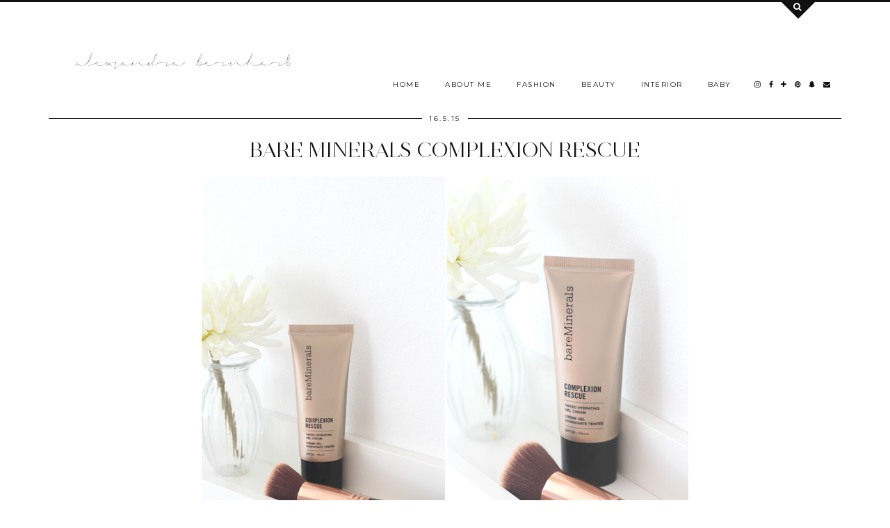

--- FILE ---
content_type: text/html; charset=UTF-8
request_url: http://www.alexsandrabernhard.com/2015/05/todays-outfit.html
body_size: 21692
content:
<!DOCTYPE html>
<html class='v2' dir='ltr' prefix='og: http://ogp.me/ns#' xmlns='http://www.w3.org/1999/xhtml' xmlns:b='http://www.google.com/2005/gml/b' xmlns:data='http://www.google.com/2005/gml/data' xmlns:expr='http://www.google.com/2005/gml/expr'>
<head>
<link href='https://www.blogger.com/static/v1/widgets/4128112664-css_bundle_v2.css' rel='stylesheet' type='text/css'/>
<link href='//ajax.googleapis.com' rel='dns-prefetch'/>
<link href='//fonts.googleapis.com' rel='dns-prefetch'/>
<link href='//cdnjs.cloudflare.com' rel='dns-prefetch'/>
<link href='//pipdigz.co.uk' rel='dns-prefetch'/>
<meta content='width=1100' name='viewport'/>
<meta content='text/html; charset=UTF-8' http-equiv='Content-Type'/>
<meta content='blogger' name='generator'/>
<link href='http://www.alexsandrabernhard.com/favicon.ico' rel='icon' type='image/x-icon'/>
<link href='http://www.alexsandrabernhard.com/2015/05/todays-outfit.html' rel='canonical'/>
<link rel="alternate" type="application/atom+xml" title="ALEXSANDRA BERNHARÐ // TÍSKU- OG LÍFSSTÍLSBLOGG - Atom" href="http://www.alexsandrabernhard.com/feeds/posts/default" />
<link rel="alternate" type="application/rss+xml" title="ALEXSANDRA BERNHARÐ // TÍSKU- OG LÍFSSTÍLSBLOGG - RSS" href="http://www.alexsandrabernhard.com/feeds/posts/default?alt=rss" />
<link rel="service.post" type="application/atom+xml" title="ALEXSANDRA BERNHARÐ // TÍSKU- OG LÍFSSTÍLSBLOGG - Atom" href="https://www.blogger.com/feeds/5768145236435677210/posts/default" />

<link rel="alternate" type="application/atom+xml" title="ALEXSANDRA BERNHARÐ // TÍSKU- OG LÍFSSTÍLSBLOGG - Atom" href="http://www.alexsandrabernhard.com/feeds/754117160736078504/comments/default" />
<!--Can't find substitution for tag [blog.ieCssRetrofitLinks]-->
<link href='https://blogger.googleusercontent.com/img/b/R29vZ2xl/AVvXsEjFaK-hcgTNA4ptRkaLRreY5j8TIOJgIGY3D7XrkWB6S4B_CLn_3tRXS6mletTaocraBbYX64KztU9PEuqjhC2cs80fTbSwEU51WCRZ76PoA3pADY10oxeFTq5IB5ncDUmu3HEeRYuCDVw/s1600/tumblr_noiedjxTfv1s9db8bo1_500.jpg' rel='image_src'/>
<meta content='http://www.alexsandrabernhard.com/2015/05/todays-outfit.html' property='og:url'/>
<meta content='TODAY&#39;S OUTFIT' property='og:title'/>
<meta content='   VERO MODA trench     ASOS dress     ZARA bag     BIANCO boots     Halló, ég vona að þið hafið átt yndislega helgi! Við byrjuðum hana bara...' property='og:description'/>
<meta content='https://blogger.googleusercontent.com/img/b/R29vZ2xl/AVvXsEjFaK-hcgTNA4ptRkaLRreY5j8TIOJgIGY3D7XrkWB6S4B_CLn_3tRXS6mletTaocraBbYX64KztU9PEuqjhC2cs80fTbSwEU51WCRZ76PoA3pADY10oxeFTq5IB5ncDUmu3HEeRYuCDVw/w1200-h630-p-k-no-nu/tumblr_noiedjxTfv1s9db8bo1_500.jpg' property='og:image'/>
<title>
TODAY'S OUTFIT | ALEXSANDRA BERNHARÐ // TÍSKU- OG LÍFSSTÍLSBLOGG
</title>
<meta content='ALEXSANDRA BERNHARÐ // TÍSKU- OG LÍFSSTÍLSBLOGG: TODAY&#39;S OUTFIT' property='og:title'/>
<meta content='article' property='og:type'/>
<meta content='http://www.alexsandrabernhard.com/2015/05/todays-outfit.html' property='og:url'/>
<meta content='https://blogger.googleusercontent.com/img/b/R29vZ2xl/AVvXsEjFaK-hcgTNA4ptRkaLRreY5j8TIOJgIGY3D7XrkWB6S4B_CLn_3tRXS6mletTaocraBbYX64KztU9PEuqjhC2cs80fTbSwEU51WCRZ76PoA3pADY10oxeFTq5IB5ncDUmu3HEeRYuCDVw/s1600/tumblr_noiedjxTfv1s9db8bo1_500.jpg' property='og:image'/>
<meta content='ALEXSANDRA BERNHARÐ // TÍSKU- OG LÍFSSTÍLSBLOGG' property='og:site_name'/>
<meta content='http://www.alexsandrabernhard.com/' name='twitter:domain'/>
<meta content='TODAY&#39;S OUTFIT' name='twitter:title'/>
<meta content='summary_large_image' name='twitter:card'/>
<meta content='https://blogger.googleusercontent.com/img/b/R29vZ2xl/AVvXsEjFaK-hcgTNA4ptRkaLRreY5j8TIOJgIGY3D7XrkWB6S4B_CLn_3tRXS6mletTaocraBbYX64KztU9PEuqjhC2cs80fTbSwEU51WCRZ76PoA3pADY10oxeFTq5IB5ncDUmu3HEeRYuCDVw/s1600/tumblr_noiedjxTfv1s9db8bo1_500.jpg' name='twitter:image'/>
<link href='//fonts.googleapis.com/css?family=Montserrat|Playfair+Display&subset=latin,latin-ext' rel='stylesheet' type='text/css'/>
<style type='text/css'>@font-face{font-family:'Montserrat';font-style:normal;font-weight:400;font-display:swap;src:url(//fonts.gstatic.com/s/montserrat/v31/JTUHjIg1_i6t8kCHKm4532VJOt5-QNFgpCtr6Hw0aXp-p7K4KLjztg.woff2)format('woff2');unicode-range:U+0460-052F,U+1C80-1C8A,U+20B4,U+2DE0-2DFF,U+A640-A69F,U+FE2E-FE2F;}@font-face{font-family:'Montserrat';font-style:normal;font-weight:400;font-display:swap;src:url(//fonts.gstatic.com/s/montserrat/v31/JTUHjIg1_i6t8kCHKm4532VJOt5-QNFgpCtr6Hw9aXp-p7K4KLjztg.woff2)format('woff2');unicode-range:U+0301,U+0400-045F,U+0490-0491,U+04B0-04B1,U+2116;}@font-face{font-family:'Montserrat';font-style:normal;font-weight:400;font-display:swap;src:url(//fonts.gstatic.com/s/montserrat/v31/JTUHjIg1_i6t8kCHKm4532VJOt5-QNFgpCtr6Hw2aXp-p7K4KLjztg.woff2)format('woff2');unicode-range:U+0102-0103,U+0110-0111,U+0128-0129,U+0168-0169,U+01A0-01A1,U+01AF-01B0,U+0300-0301,U+0303-0304,U+0308-0309,U+0323,U+0329,U+1EA0-1EF9,U+20AB;}@font-face{font-family:'Montserrat';font-style:normal;font-weight:400;font-display:swap;src:url(//fonts.gstatic.com/s/montserrat/v31/JTUHjIg1_i6t8kCHKm4532VJOt5-QNFgpCtr6Hw3aXp-p7K4KLjztg.woff2)format('woff2');unicode-range:U+0100-02BA,U+02BD-02C5,U+02C7-02CC,U+02CE-02D7,U+02DD-02FF,U+0304,U+0308,U+0329,U+1D00-1DBF,U+1E00-1E9F,U+1EF2-1EFF,U+2020,U+20A0-20AB,U+20AD-20C0,U+2113,U+2C60-2C7F,U+A720-A7FF;}@font-face{font-family:'Montserrat';font-style:normal;font-weight:400;font-display:swap;src:url(//fonts.gstatic.com/s/montserrat/v31/JTUHjIg1_i6t8kCHKm4532VJOt5-QNFgpCtr6Hw5aXp-p7K4KLg.woff2)format('woff2');unicode-range:U+0000-00FF,U+0131,U+0152-0153,U+02BB-02BC,U+02C6,U+02DA,U+02DC,U+0304,U+0308,U+0329,U+2000-206F,U+20AC,U+2122,U+2191,U+2193,U+2212,U+2215,U+FEFF,U+FFFD;}</style>
<style id='page-skin-1' type='text/css'><!--
/*
-----------------------------------------------
Name: Opulence
Designer: pipdig Ltd.
URL: https://www.pipdig.co/
Version: 2
License: Copyright 2016. All rights reserved.
*** Some of the assets in this template are tracked. ***
*** Any reproduction, copying or reselling of this template is not permitted. ***
-----------------------------------------------
<Group description="Page Text" selector="">
<Variable name="body.font" description="Font" type="font" default="normal normal 11px Verdana"/>
<Variable name="body.text.color" description="Text Color" type="color" default="#333333"/>
<Variable name="body.link.color" description="Link Color" type="color" default="#777777"/>
<Variable name="body.link.color.hover" description="Hover Color" type="color" default="#000000"/>
</Group>
<Group description="Blog Header" selector="">
<Variable name="header.text.font" description="Header Font" type="font" default="60px Playfair Display"/>
<Variable name="header.text.color" description="Header Color" type="color" default="#222222" />
<Variable name="tagline.font" description="Tagline Font" type="font" default="12px Montserrat"/>
<Variable name="tagline.color" description="Tagline Color" type="color" default="#444444" />
</Group>
<Group description="Search Panel" selector="">
<Variable name="search.panel.font" description="Font" type="font" default="35px juliette_reg"/>
<Variable name="search.panel.color" description="Text Color" type="color" default="#ffffff"/>
<Variable name="search.panel.bg.color" description="Background Color" type="color" default="#111111"/>
</Group>
<Group description="Homepage Styling" selector="">
<Variable name="homepage.post.title.font" description="Post Title Font" type="font" default="30px Playfair Display"/>
<Variable name="homepage.date.font" description="Post Subtitles Font" type="font" default="11px Quicksand"/>
<Variable name="homepage.post.title.color" description="Post title Color" type="color" default="#111111" />
</Group>
<Group description="Post Titles" selector="">
<Variable name="post.title.font" description="Font" type="font" default="30px juliette_reg"/>
<Variable name="post.title.color" description="Color" type="color" default="#111111" />
<Variable name="post.title.color.hover" description="Hover Color" type="color" default="#999999" />
</Group>
<Group description="Read More Buttons" selector="">
<Variable name="read.more.font" description="Font" type="font" default="11px Montserrat"/>
<Variable name="read.more.text.color" description="Text Color" type="color" default="#ffffff"/>
<Variable name="read.more.bg.color" description="Background Color" type="color" default="#000000"/>
</Group>
<Group description="Date Header" selector="">
<Variable name="date.header.font" description="Font" type="font" default="10px Montserrat"/>
<Variable name="date.header.color" description="Text Color" type="color" default="#222222"/>
</Group>
<Group description="Navbar" selector="">
<Variable name="navbar.text.font" description="Navbar Font" type="font" default="11px Montserrat"/>
<Variable name="navbar.text.color" description="Navbar Text Color" type="color" default="#000000"/>
<Variable name="navbar.text.color.hover" description="Navbar Text Hover Color" type="color" default="#999999" />
<Variable name="navbar.background.color" description="Navbar Background Color" type="color" default="#ffffff"/>
</Group>
<Group description="Widgets" selector="">
<Variable name="widget.title.font" description="Widget Title Font" type="font" default="12px Montserrat"/>
<Variable name="widget.title.text.color" description="Widget Title Color" type="color" default="#000000"/>
<Variable name="main.border.color" description="Border Color" type="color" default="#111111"/>
</Group>
<Group description="Social Icons" selector="">
<Variable name="socialz.color" description="Social Icon Color" type="color" default="#000000"/>
<Variable name="socialz.color.hover" description="Social Icon Hover Color" type="color" default="#999999"/>
</Group>
*/
@import url(https://pipdigz.co.uk/fonts/F9s23K47fseP6n39xl/style.css);
body, .body-fauxcolumn-outer {
background: #fff;
font: normal normal 13px Georgia;
color: #333333;
padding: 0;
}
/*
html body .region-inner {
min-width: 0;
max-width: 100%;
width: auto;
}
*/
a:link {
text-decoration:none;
color: #000;
transition: all 0.25s ease-out; -moz-transition: all 0.25s ease-out; -webkit-transition: all 0.25s ease-out;
max-width: 100%;
}
a:visited {
text-decoration:none;
color: #000;
}
a:hover {
text-decoration:none;
color: #aaa;
}
.post-body a {
text-decoration:none;
color: #777777;
margin:0 !important;
transition: all 0.25s ease-out; -moz-transition: all 0.25s ease-out; -webkit-transition: all 0.25s ease-out;
}
.post-body a:hover {
color: #000000;
}
h2, h3, h4, h5, h6 {
text-transform: uppercase;
}
.navbar,.Navbar,.Attribution{display:none;}
#header-inner{padding-top:30px;background-position: center top !important;}
.body-fauxcolumn-outer .fauxcolumn-inner {
background: transparent none repeat scroll top left;
_background-image: none;
}
.body-fauxcolumn-outer .cap-top {
position: absolute;
z-index: 1;
height: 400px;
width: 100%;
}
.body-fauxcolumn-outer .cap-top .cap-left {
width: 100%;
background: transparent none repeat-x scroll top left;
_background-image: none;
}
.content-outer {
margin-bottom: 1px;
}
.content-inner {
background-color: #fff;
padding: 0;
}
#crosscol.section{margin:0;}
.socialz {text-align:center}
.socialz a {color: #000000; margin: 0 9px; font-size: 22px;-webkit-transition: all 0.25s ease-out; -moz-transition: all 0.25s ease-out; -ms-transition: all 0.25s ease-out; -o-transition: all 0.25s ease-out;transition: all 0.25s ease-out;}
.socialz a:hover {color: #999999;}
#socialz-top {
float: right;
margin-right: 10px;
margin-left: 10px;
}
#socialz-top a {
display: inline-block;
color: #000000;
padding: 12px 5px;
}
#socialz-top a:hover {
color: #999999;
}
.addthis_toolbox {font:11px Montserrat;font-size: 14px,sans-serif;letter-spacing:1px;margin-top:23px;color:#000}
.addthis_toolbox a{color:#000000;font-size:16px;margin-right:8px;transition: all 0.2s ease-out; -o-transition: all 0.2s ease-out; -moz-transition: all 0.2s ease-out; -webkit-transition: all 0.2s ease-out;}
.addthis_toolbox a:hover{color:#999999}
.post-share-buttons.goog-inline-block {display: none;}
.addthis_toolbox .sharez {margin-right: 5px;}
.post-labels {
margin-top: 5px;
}
.tr-caption-container {table-layout: fixed; width: 100%;}
.sidebar h2, .foot h2, .sidebar .title, .foot .title, .BlogArchive h2, #HTML393 h2 {
font: 11px Montserrat;
color: #000000;
border-top:1px solid #111111;
letter-spacing: 2px;
text-align: center;
text-transform: uppercase;
padding:0;
margin-bottom:-5px;
}
.sidebar h2 span, .foot h2 span, .sidebar .title span, .foot .title span, .foot .title span, .BlogArchive h2 span, #HTML393 h2 span {
position: relative;
display:inline-block;
top:-15px;
background: #fff;
padding:8px 10px 0;
}
.mobile  #HTML393 h2 span {
padding-top: 0;
}
.status-msg-wrap{margin: 30px auto !important;font-size:100%;}
.status-msg-body{font:10px arial, sans-serif;text-transform:uppercase;letter-spacing:1px;color:#666;}
.status-msg-border{border:1px solid #fff; opacity:0.25;}
.status-msg-bg{background-color:#fff}
.post-body h2, .post-body h3, .post-body h4, .post-body h5, .post-body h6 {font:30px juliette_reg,sans-serif;letter-spacing:2px;text-transform:uppercase;font-weight: 400 !important;margin: 25px 0;}
.post-body h2 {font-size: 18px}
.post-body h3 {font-size: 17px}
.post-body h4 {font-size: 16px}
.post-body h5 {font-size: 16px}
.post-body h6 {font-size: 15px}
.more, .jump-link > a {
background: #000000;
color: #ffffff !important;
padding: 12px 25px;
text-align: center;
text-decoration: none !important;
text-transform: uppercase;
letter-spacing: 2px;
font:11px Montserrat;
}
.more:hover, .jump-link > a:hover{
background: #000000;
color: #ffffff !important;
opacity: .7;
}
.jump-link {
margin: 32px 0 25px;
}
.post_here_link {display:none;}
.linkwithin_outer {
display: none;
}
#git_title > span,#git_title_bar span {font:30px juliette_reg;font-size:16px;letter-spacing: 2px;text-transform: uppercase;font-weight:400 !important}
#git_wrapper_0, #git_wrapper_1, #git_wrapper_2, #git_wrapper_3, #git_wrapper_4, #git_wrapper_5, #git_wrapper_6, #git_wrapper_7, #git_wrapper_8, #git_wrapper_29, #git_wrapper_10, #git_wrapper_11, #git_wrapper_12  {
border:none !important;
}
.gslide_img {padding:0 !important;border:none !important;}
.gslide{transition: all 0.25s ease-out; -moz-transition: all 0.25s ease-out; -webkit-transition: all 0.25s ease-out;}
.gslide:hover{opacity:.7}
/* Header
----------------------------------------------- */
.Header .title {
font: 50px juliette_reg;
color: #222222;
text-align:center;
letter-spacing:-1px;
margin: 10px 0 25px;
}
#Header1_headerimg{
margin:0 auto;
}
.Header .title a {
color: #222222;
}
.Header .description {
font:10px Montserrat;
text-transform:uppercase;
letter-spacing:2px;
color: #444444;
text-align:center;
margin-top:-7px;
}
.header-inner .Header .titlewrapper {
padding: 0;
}
.header-inner .Header .descriptionwrapper {
padding: 0;
display: none;
}
/* Tabs
----------------------------------------------- */
.slicknav_menu{display:none;background: #ffffff;}
.tabs .widget ul, .tabs .widget ul {overflow:visible;}
nav {
margin: 0 auto;
text-align: left;
line-height:0;
background:#ffffff;
width:100%;
border-bottom:1px solid #111111;
opacity:.93;
z-index:8;
}
.navdiv{
font: 10px Montserrat;
width: 100%;
text-transform: uppercase;
letter-spacing: 1.5px;
position: fixed;
top:0;
left:0;
z-index:9;
}
.navdiv a{
color: #000000;
transition: all 0.25s ease-out; -moz-transition: all 0.25s ease-out; -webkit-transition: all 0.25s ease-out;
}
/* Phil */
.dropdown {
}
nav ul ul {
padding: 0;
top: 100%;
visibility: hidden;
opacity: 0;
-moz-transition: all 0.25s ease-out; -webkit-transition: all 0.25s ease-out; transition: all 0.25s ease-out;
}
nav ul li:hover > ul {
visibility: visible;
opacity: 1;
}
nav ul ul li {
display: none;
}
nav ul li:hover > ul li {
display: block;
}
nav ul {
list-style: none;
position: relative;
display: inline-table;
margin:0;
padding:0;
line-height:1.4em;
}
nav ul:after {
content: ""; clear: both; display: block;
}
nav ul li {
float: left;
z-index: 5000;
text-align: left;
}
nav ul a:hover {
color: #999999;
}
nav ul li a {
display: block;
padding: 12px 18px;
color: #000000;
text-decoration: none;
}
nav ul ul {
padding: 0;
position: absolute;
top: 100%;
}
nav ul ul li {
float: none !important;
position: relative;
}
nav ul ul li a {
padding: 10px 18px;
color: #000000;
background: #ffffff;
text-align: left;
}
nav ul ul li a:hover {
color: #999999;
}
nav ul ul ul {
position: absolute;
left: 100%;
top:0;
}
/* Columns
----------------------------------------------- */
.main-outer {
border-top: 0 solid transparent;
}
.fauxcolumn-left-outer .fauxcolumn-inner {
border-right: 1px solid transparent;
}
.fauxcolumn-right-outer .fauxcolumn-inner {
border-left: 0px solid transparent;
}
.sidebar {
margin:0 0 0 20px;
text-align:center;
}
/* Headings
----------------------------------------------- */
h2 {
margin: 0 0 1em 0;
color: #000;
}
/* Widgets
----------------------------------------------- */
.widget {
margin: 25px 0;
}
.widget .zippy {
color: #cecece;
}
.widget .popular-posts ul {
list-style: none;
padding:0;
}
.FeaturedPost .post-summary {
margin-top: 0;
}
.FeaturedPost .post-summary h3 {
font: 30px juliette_reg;
font-size: 18px;
}
.tabs-inner{padding:0;}
.AdSense{overflow:hidden}
#HTML491{margin:0;padding:10px 0;}
.cycle-slideshow{width:100%;height:550px;display:block;text-align:center;z-index:0;overflow:hidden;margin:0}
.cycle-slideshow ul{width:100%;height:100%;height:100vh;padding:0}
.cycle-slideshow li{width:100%;height:100%;margin:0;padding:0}
.cycle-prev, .cycle-next{position:absolute;top:0;width:11%;opacity:0;z-index:800;height:100%;cursor:pointer;-moz-transition: all 0.25s ease-out; -webkit-transition: all 0.25s ease-out; transition: all 0.25s ease-out;}
.cycle-prev{left:0;background:url('https://pipdigz.co.uk/slider_left.png') 50% 50% no-repeat;}
.cycle-prev:hover,.cycle-next:hover {opacity: 1;}
.cycle-next{right:0;background:url('https://pipdigz.co.uk/slider_right.png') 50% 50% no-repeat}
.slide-inside{padding:0;background:transparent;}
.slide-title,.slide-title a:hover{}
.slide-h2{display:block;font:30px juliette_reg;color:#000;letter-spacing:0;margin-bottom:0;z-index:9;text-transform:uppercase;}
.slide-image{background-size:cover;background-attachment:scroll;background-position:center;height:100%;width:100%}
.slide-container{display:block;padding:0;color:#000;letter-spacing:0;margin:0 auto;padding:15px;background:rgba(255,255,255,1);box-sizing: border-box;position:absolute;left:10%;right:10%;bottom:0;}
#slide-more{text-transform:uppercase;font:11px Montserrat;color:#ffffff;letter-spacing:2px;padding:12px 20px;margin:25px auto 10px;display:inline-block;background:#000000;transition:all .25s ease-out;-o-transition:all .25s ease-out;-moz-transition:all .25s ease-out;-webkit-transition:all .25s ease-out}
#slide-more:hover{background:#000000;color:#ffffff}#crosscol-overflow {margin:0;}
.slide-resume{display: block;}
#slide-more, .slide-resume {
display: none !important;
}
.mobile .cycle-slideshow {
height: 300px;
margin-bottom: 30px;
}
.mobile .slide-h2 {
font-size: 20px;
}
.grid_post_border {
margin: 0 1%;
border-top: 1px solid #111111;
}
.pipdig_main_post {
margin: 1% 0 1% 1%;
position: relative;
}
.pipdig_grids {
float: left;
margin: 1.5em .5%;
overflow: hidden;
}
.pipdig_grids.pipdig_lefty {
width: 57%;
margin-left: 0;
}
.pipdig_grids.pipdig_righty {
width: 41%;
margin-right: 0;
}
.pipdig_grids.pipdig_lefty_2 {
width: 41%;
margin-left: 0;
}
.pipdig_grids.pipdig_righty_2 {
width: 57%;
margin-right: 0;
}
.pipdig_grids_text_wrapper {
padding: 0;
}
.pipdig_grids_img_wrapper {
position: relative;
padding-right: 10px;
}
.pipdig_grids_img {
display: block;
width: 100%;
height: auto;
background-size: cover;
background-repeat: no-repeat;
background-position: center top;
-moz-transition: all 0.25s ease-out; -webkit-transition: all 0.25s ease-out; transition: all 0.25s ease-out;
}
.pipdig_grids_img:hover {
opacity: .8;
}
.pipdig_grid_title h2 {
font: 50px juliette_reg;
color: #111111;
text-transform: uppercase;
margin: 0 0 20px;
line-height: 1;
}
.pipgid_grid_date,.pipdig_grid_geo, .pipdig_grid_labels, .pipdig_grid_comments{
margin: 0 0 20px;
font: 10px Montserrat;
text-transform: uppercase;
letter-spacing: 1px;
}
.pipgid_grid_date {
border-top: 3px solid #eee;
padding: 10px 0 0;
color: #222222;
margin: 0 0 10px;
display: inline-block;
letter-spacing: 2px;
}
.pipdig_grid_snippet {
margin-bottom: 20px;
}
.pipdig_main_post_title {
position: absolute;
top: 20px;
left: 0;
padding: 10px;
background: #fff;
font: 50px juliette_reg;
text-transform: uppercase;
letter-spacing: 1px;
margin: 0;
}
.pipdig_main_post_snippet {
position: absolute;
bottom: 20px;
left: 0;
padding: 10px;
background: #fff;
}
.item-thumbnail-only {
position: relative;
}
.PopularPosts .item-thumbnail {float:none;margin:0;}
.PopularPosts .item-title {
font: 30px juliette_reg;
font-size: 18px;
text-transform: uppercase;
letter-spacing: 0;
position: absolute;
width: 80%;
left: 10%;
right: 10%;
bottom: 0;
margin: 0 auto;
background: #fff;
padding: 5px 0;
box-sizing: border-box;
border-left: 5px solid #fff;
border-right: 5px solid #fff;
}
.PopularPosts img{width:100%;height:auto;transition: all 0.25s ease-out; -moz-transition: all 0.25s ease-out; -webkit-transition: all 0.25s ease-out;}
.PopularPosts img:hover{opacity:.7;}
.popular-posts .item-snippet {display: none;}
.widget.Stats {
text-align: center;
}
.sidebar ul {padding:0}
.sidebar li {list-style:none}
.sidebar .PageList ul li a, .sidebar .Label ul li a {
background:#fff;
display:block;
padding: 4px 0;
font: 11px Montserrat; font-size: 11px;
letter-spacing: 1px;
text-transform:uppercase;
transition: all 0.25s ease-out; -moz-transition: all 0.25s ease-out; -webkit-transition: all 0.25s ease-out;
}
.sidebar .PageList ul li a:hover, .sidebar .Label ul li a:hover {
background: #111;
color: #fff;
}
.widget img {
max-width: 100%;
height:auto;
}
.widget-content li {list-style:none;}
/* Posts
----------------------------------------------- */
h2.date-header {
font: 10px Montserrat;
color: #222222;
height:3px;
letter-spacing: 2px;
margin: 0 !important;
text-align:center;
border-top: 1px solid #111111;
}
.date-header span {
background-color: #fff;
padding: 0 10px;
position: relative;
top: -7px;
letter-spacing:2.5px;
text-transform:uppercase;
}
.status-msg-wrap{margin:0 auto 30px !important;font-size:100%;}
.main-inner {
padding-top: 10px;
padding-bottom: 20px;
}
.main-inner .column-center-inner {
padding: 0 0;
}
.main-inner .column-center-inner .section {
margin: 0;
}
.post {
margin: 0 0 55px 0;
}
.comments h4 {
font: 30px juliette_reg;
color:#111111;
letter-spacing:0;
margin: .5em 0 0;
font-size: 140%;
}
.post-title{
font: 30px juliette_reg;
color: #111111;
margin: .75em 0 0;
text-align:center;
letter-spacing:0;
text-transform: uppercase;
}
.post-title a{
text-decoration:none;
color:#111111;
}
.post-title a:hover {
color:#999999;
}
.post-body {
font-size: 110%;
line-height: 1.6;
position: relative;
text-align:justify;
}
.post-body img{max-width:100%;height:auto;padding:0 !important;margin:5px 0 0 0;}
.post-body img,
.post-body img, .post-body .tr-caption-container {
padding: 5px;
}
.post-body .tr-caption-container {
color: #333333;
}
.post-body .tr-caption-container img {
padding: 0;
background: transparent;
border: none;
width:100%;
height: auto;
}
.post-header {
margin: 0 0 1em;
line-height: 1.6;
font-size: 90%;
}
.post-footer {
margin: 20px -2px 0;
line-height: 1.6;
font: 10px Montserrat; font-size: 10px;
line-height: 1.2;
text-transform:uppercase;
letter-spacing: 1px;
display:inline-block;
}
#comments .comment-author {
padding-top: 1.5em;
border-top: 1px solid transparent;
background-position: 0 1.5em;
}
#comments .comment-author:first-child {
padding-top: 0;
border-top: none;
}
.avatar-image-container {
margin: .2em 0 0;
}
input.gsc-input {width:97% !important; padding:5px 6px !important; font:10px arial,sans-serif; text-transform:uppercase; letter-spacing:1px;transition: all 0.25s ease-out; -moz-transition: all 0.25s ease-out; -webkit-transition: all 0.25s ease-out;}
input.gsc-input:focus{border-color:#f3f3f3;}
input.gsc-search-button {padding: 4px; font:10px Montserrat,sans-serif; text-transform:uppercase; letter-spacing:1px; border:1px solid #111; background: #111; color:#fff; cursor: pointer;}
.follow-by-email-submit{border:1px solid #111 !important; background:#111 !important; color:#fff !important; border-radius: 0 !important;text-transform:uppercase; font:10px Montserrat,sans-serif !important; letter-spacing:1px}
.follow-by-email-address{border:1px solid #ddd !important;transition: all 0.25s ease-out; -moz-transition: all 0.25s ease-out; -webkit-transition: all 0.25s ease-out;}
.follow-by-email-address:focus{border-color:#f3f3f3;}
.FollowByEmail .follow-by-email-inner .follow-by-email-submit {width: 64px;}
/* Comments
----------------------------------------------- */
.comments .comments-content .icon.blog-author {
background-repeat: no-repeat;
background-image: url([data-uri]);
background-size: 16px 16px;
}
.comments .comments-content .loadmore a {
border-top: 1px solid #111111;
border-bottom: 1px solid #111111;
}
.comments .comment-thread.inline-thread {
background: #fff;
}
.comments .continue {
border-top: 1px dotted #ddd;
}
/* Accents
---------------------------------------------- */
.section-columns td.columns-cell {
border-left: 0;
}
.blog-pager-older-link, .home-link, .blog-pager-newer-link {
background: #fff;
padding: 0;
}
#blog-pager-newer-link {
text-align: left;
width: 50%;
float: left;
}
#blog-pager-older-link {
text-align: right;
width: 50%;
float: right;
}
.blog-pager a{font: 11px Montserrat; font-size: 13px;color:#000;text-transform:uppercase;letter-spacing:2px;-webkit-transition: all 0.25s ease-out; -moz-transition: all 0.25s ease-out; -ms-transition: all 0.25s ease-out; -o-transition: all 0.25s ease-out;transition: all 0.25s ease-out;}
.blog-pager a:hover{opacity:.5;}
.blog-pager a span {
font-size: 13px;
line-height: 1.3;
letter-spacing: 0;
display:block;
margin-top: 5px;
}
.blog-feeds, .post-feeds {
font: 11px Montserrat; font-size: 10px;
letter-spacing: 2px;
text-transform: uppercase;
margin-top:30px;
text-align: center;
display: none;
}
#searchform fieldset{margin:0;padding:5px 0;background:#fff;border:1px solid #ddd;color:#666;}
#searchform fieldset:hover{border-color:#aaa}
#s{background:transparent;background:url(//pipdigz.co.uk/icon_search_black.png) no-repeat scroll right 2px / 12px auto transparent;border:0;color:#555;float:left;margin:2px 5%;padding:0 10% 0 0;width:80%}
#back-top{
color: #777777;
background: transparent;
line-height: 100%;
display: inline-block;
position: fixed;
right: 35px;
bottom: 65px;
z-index: 10002;
}
#pipdigem {
width: 100%;
display: block;
margin: 0;
line-height: 0;
height: auto;
}
#pipdigem img {
height: auto;
width: 100%;
}
#pipdigem a {
padding: 0px;
margin: 0px;
display: inline-block;
position:relative;
}
#pipdigem li {
width: 12.5%;
display: inline-block;
margin: 0px !important;
padding: 0px !important;
}
#pipdigem .insta-likes {
width: 100%;
height: 100%;
margin-top: -100%;
opacity: 0;
text-align: center;
letter-spacing: 1px;
background: rgba(255, 255, 255, 0.55);
position: absolute;
font: normal normal 10px Montserrat, Arial, sans-serif;
color: #222;
line-height: normal;
transition: all 0.35s ease-out; -o-transition: all 0.35s ease-out; -moz-transition: all 0.35s ease-out; -webkit-transition: all 0.35s ease-out;
}
#pipdigem a:hover .insta-likes {
opacity:1;
}
.related-posts {
width: 100%;
margin: 2em 0;
float: left;
text-align: center;
}
.related-posts h3 {
margin-bottom: 10px;
color: #111111;
font: 30px juliette_reg;
color: #111111;
font-size: 150%;
text-align: center;
text-transform: uppercase;
}
.related-posts ul li {
list-style: none;
margin: 0 5px;
display: inline-block;
vertical-align: top;
text-align: center;
border: none;
}
.related-posts a:hover {
transition: all 0.25s ease-out; -moz-transition: all 0.25s ease-out; -webkit-transition: all 0.25s ease-out;
}
.related-posts a:hover {
opacity: .75;
}
.comments .comment .comment-actions a {
font: 10px Montserrat, sans-serif;
letter-spacing: 1px;
margin-right: 4px;
text-transform: uppercase;
}
.comments .comment .comment-actions a:hover {
text-decoration: none;
}
#back-top .fa {font-size: 30px;}
#back-top a,#back-top a:hover,#back-top a:focus{color:#000000;padding:5px;display:block;}
.credit{position:relative;bottom:0;background:#000;padding:12px 0;width:100%;text-align:center;color:#fff;font:10px Montserrat,arial,sans-serif;letter-spacing: 2px;text-transform:uppercase}
.credit a{color:#fff;text-decoration:none;}
.credit a:hover{color:#999;text-decoration:none;}
#cookies-nom {font: 10px arial, sans-serif;color:#666}
.footer-inner {
padding: 20px 0 0;
}
#blog-pager {
margin: .75em 15px 0;
}
#opulence_search {
height: 3px;
background: #111111;
-moz-transition: all 0.25s ease-out; -webkit-transition: all 0.25s ease-out; transition: all 0.25s ease-out;
}
.opulence_container {
margin: 0 auto;
position: relative;
}
#opulence_search .opulence_search_inner {
position: absolute;
right: 40px;
top: 0;
z-index: 1;
-moz-transition: all 0.25s ease-out; -webkit-transition: all 0.25s ease-out; transition: all 0.25s ease-out;
}
.toggle-opulence-scotch {
background: #111111;
padding: 5px;
color: fff;
-ms-transform: rotate(45deg); /* IE 9 */
-webkit-transform: rotate(45deg); /* Chrome, Safari, Opera */
transform: rotate(45deg);
display: block;
width: 34px;
height: 34px;
position: relative;
top: -26px;
-moz-transition: all 0.25s ease-out; -webkit-transition: all 0.25s ease-out; transition: all 0.25s ease-out;
}
.toggle-opulence-scotch .fa {
-ms-transform: rotate(-45deg); /* IE 9 */
-webkit-transform: rotate(-45deg); /* Chrome, Safari, Opera */
transform: rotate(-45deg);
color: #ffffff;
position: relative;
left: 21px;
top: 20px;
font-size: 12px;
}
.opulence_search_content {
text-align: center;
opacity: 0;
visibility: hidden;
-moz-transition: all 0.35s ease-out; -webkit-transition: all 0.35s ease-out; transition: all 0.35s ease-out;
}
#opulence_search.opulence_search_open .opulence_search_content {
opacity: 1;
visibility: visible;
}
.opulence_search_content .opulence_search_content_title {
margin: 0;
padding: 30px 0 15px;
color: #ffffff;
font: 35px juliette_reg;
text-transform: uppercase;
}
#opulence_search.opulence_search_open {
height: 130px;
}
#opulence_search.opulence_search_open .opulence_search_inner {
top: 130px;
}
#opulence_search_form_input {
border: 0;
background: transparent;
color: #ffffff;
font: 14px Georgia, serif;
}
#opulence_search_form_input:-moz-placeholder {
color: #ffffff;
}
#opulence_search_form_input::-moz-placeholder {
color: #ffffff;
}
#opulence_search_form_input:-ms-input-placeholder {
color: #ffffff;
}
#opulence_search_form_input::-webkit-input-placeholder {
color: #ffffff;
}
body.mobile  {background:#fff;}
.mobile .body-fauxcolumn-outer {background: transparent none repeat scroll top left;}
.mobile .body-fauxcolumn-outer .cap-top {background-size: 100% auto;}
.mobile .Header .title {font-size:40px;margin-bottom:20px;margin-top:20px;}
body.mobile .AdSense {margin: 0 -0;}
.mobile .post {margin: 0;}
.mobile .main-inner .column-center-inner .section {margin: 0;}
.mobile-date-outer{border:0}
html .main-inner .date-outer{margin-bottom:25px}
.mobile .date-header{text-align:center;border-top:1px solid #111111;}
.mobile .date-header span {padding: 0.1em 10px;margin: 0 -10px;font: 10px Montserrat; font-size: 11px;letter-spacing:3px;color:#222222;background:#fff;position:relative;top:-8px;}
.mobile .post-title {margin: 15px auto 0;}
.mobile #header-inner {padding-top:0;padding-bottom:0}
.mobile-index-title {font: 30px juliette_reg; font-size: 16px;text-transform:uppercase;letter-spacing:2px;color:#222;margin:0;width:92%;}
.mobile .blog-pager {background: transparent none no-repeat scroll top center;}
.mobile .footer-outer {border-top: none;}
.mobile .main-inner, .mobile .footer-inner {background-color: #ffffff;}
.mobile-index-contents {color: #333333;margin-right:0;}
.mobile-link-button {border-radius:0;}
.mobile-link-button a:link, .mobile-link-button a:visited {color: #ffffff;}
.mobile #blog-pager a {font:11px Montserrat,serif;font-size:13px;color:#000;}
.mobile .blog-pager-newer-link, .mobile .blog-pager-older-link {background: none;}
.mobile .blog-pager-older-link .fa, .mobile .blog-pager-newer-link .fa{font-size: 40px;}
.mobile .mobile-navz .fa{font-size:30px;}
.mobile .entry-title{text-align:center;font: 30px juliette_reg; text-transform: uppercase;}
.mobile-desktop-link {margin-top: 60px}
.mobile-desktop-link a {color:#000 !important;}
.mobile .topbar,.mobile #uds-searchControl {display:none;}
.mobile .navdiv {display:none;}
.mobile #Header1_headerimg {margin: 20px auto; max-width: 90%;}
.mobile .PageList {display:inline;}
.mobile-index-thumbnail{float:none;margin: 5px 0;}
.mobile-index-thumbnail img {width:100% !important;height:auto;}
.mobile .related-posts {display:none;}
.mobile .description {display:none;}
.mobile .post-body{font-size:100%;}
.mobile #PageList1,.mobile #HTML100,.nav-menu, .mobile #cookies-nom {display:none;}
.mobile .slicknav_menu{display:block}
.mobile .comment-link {position: relative;text-align: center;top: 15px;font: 11px Montserrat; font-size: 11px; letter-spacing:1px; text-transform: uppercase;}
.mobile .more{margin:15px auto 0}
html .mobile-index-contents .post-body {font-size: 90%;}
.mobile .post-body{font-size:100%;}
.mobile .addthis_toolbox {float:none}
.slicknav_nav {font:10px Montserrat; font-size: 15px;}
.slicknav_menu .slicknav_menutxt{font: 10px Montserrat;font-size:16px;color: #000000}
.slicknav_nav a {color: #000000;}
.slicknav_menu .slicknav_icon-bar{background-color:#000000;}
.mobile #socialz-top {display:none}
#cookieChoiceInfo {display: none;}
.mobile #footer-1 {text-align: center;padding: 0 15px;}
#HTML519, #HTML927 {display: none}
.slicknav_icon{display:none}
.addthis_button_stumbleupon {display: none}
#pipdigem-footer-section {
margin: 0;
}
#HTML927 {
text-align: center;
margin: 0;
padding: 10px;
background: #111;
color: #fff;
}
#HTML927 a {
color: #fff;
}
#ig_footer_banner a {
font: italic 24px Playfair Display;
text-transform: none;
}
#ig_footer_banner a span {
text-transform: uppercase;
letter-spacing: 2px;
font-style: normal;
}
#featured-cats {
margin: 0 auto;
}
#Image700, #Image701, #Image702 {
width: 31.333333333%;
display: inline-block;
}
#Image700 {
margin: 1% 2% 1% 1%;
}
#Image701 {
margin: 1% 0 1%;
}
#Image702 {
margin: 1% 0 1% 2%;
}
.featured_cat_image {
position: relative;
}
.featured_cat_image a:hover {
opacity: .63;
}
.featured_cat_image .featured_cat_overlay {
position: absolute;
top: 50%;
left: 50%;
transform: translate(-50%, -50%);
width: 60%;
padding: 13px 0;
text-align: center;
color: #000;
background: rgba(255,255,255,.85);
border: 1px solid #fff;
box-sizing: border-box;
}
.featured_cat_overlay h3 {
font: 11px Montserrat;
text-transform: uppercase;
letter-spacing: 2px;
}
.featured_cat_caption {
}

--></style>
<style id='template-skin-1' type='text/css'><!--
body {
min-width: 1140px;
}
.content-outer, .content-fauxcolumn-outer, .region-inner, #featured-cats, .opulence_container {
min-width: 1140px;
max-width: 1140px;
_width: 1140px;
}
.main-inner .columns {
padding-left: 0px;
padding-right: 0px;
}
.main-inner .fauxcolumn-center-outer {
left: 0px;
right: 0px;
}
.main-inner .fauxcolumn-left-outer {
width: 0px;
}
.main-inner .fauxcolumn-right-outer {
width: 0px;
}
.main-inner .column-left-outer {
width: 0px;
right: 100%;
margin-left: -0px;
}
.main-inner .column-right-outer {
width: 0px;
margin-right: -0px;
}
#layout {
min-width: 0;
}
#layout .content-outer, #layout .content-inner, #layout #featured-cats {
min-width: 1px;
}
#layout #Image700, #layout #Image701, #layout #Image702 {
width: 100%;
display: block;
}
#layout .region-inner {
min-width: 0;
width: auto;
}
body#layout .section h4, .Navbar {display:none}
body#layout div.section {min-height: 50px}
body#layout div.layout-widget-description {font-size:11px}
body#layout .widget-content {padding: 6px 9px; line-height: 18px;}
body#layout div.layout-title {font-size:14px;}
.mobile #featured-cats {
max-width: 100%;
min-width: 100%;
}
.mobile #HTML393 {
border: 0;
}
.mobile #HTML393 h2 {
margin: 0 0 8px;
padding-top: 8px;
}
#Label487 {display:none}
--></style>
<style>
.slicknav_btn { position: relative; display: block; vertical-align: middle; padding: 0; line-height: 1.125em; cursor: pointer; width:100%;}
.slicknav_menu  .slicknav_menutxt { display: block; line-height: 1.188em; float: left; }
.slicknav_menu .slicknav_icon { display:none; }
.slicknav_nav { clear: both; text-align:center;}
.slicknav_nav ul,
.slicknav_nav li { display: block }
.slicknav_nav .slicknav_arrow { font-size: 0.8em; margin: 0 0 0 0.4em; }
.slicknav_nav .slicknav_item { cursor: pointer; }
.slicknav_nav .slicknav_row { display: block; }
.slicknav_nav a { display: block }
.slicknav_nav .slicknav_item a,
.slicknav_nav .slicknav_parent-link a { display: inline }
.slicknav_menu:before,
.slicknav_menu:after { content: " "; display: table; }
.slicknav_menu:after { clear: both }
.slicknav_menu { *zoom: 1 }
.slicknav_menu{font-size:23px}.slicknav_btn{margin:5px 0;text-decoration:none}.slicknav_menu .slicknav_menutxt{text-align:center; letter-spacing:4px; float:none; display:inline-block; width:100%;}
.slicknav_menu{padding:5px;border-bottom: 1px solid #111;}
.slicknav_nav{margin:0;padding:0;text-transform:uppercase;letter-spacing:2px}
.slicknav_nav,.slicknav_nav ul{list-style:none;overflow:hidden}
.slicknav_nav ul{padding:0;margin:0}
.slicknav_nav .slicknav_row{padding:5px 10px;margin:2px 5px}.slicknav_nav a{padding:5px 10px;margin:2px 5px;text-decoration:none;}
.slicknav_nav .slicknav_item a,.slicknav_nav .slicknav_parent-link a{padding:0;margin:0}
.slicknav_nav .slicknav_txtnode{margin-left:15px}
.slicknav_menu .slicknav_menutxt .fa {font-size: 24px;}
</style>
<script src='//ajax.googleapis.com/ajax/libs/jquery/1.8.2/jquery.min.js' type='text/javascript'></script>
<script src='//www.pipdigz.co.uk/js/jquery.menu.min.js' type='text/javascript'></script>
<style>
/* Opulence header */
#Header1 {
float: left;
width: 33%;
}
.Header .title {
margin: 0 auto;
}
#PageList1 {
position: absolute;
bottom: 0;
right: 0;
width: 66%;
}
.navdiv {
position: relative;
}
nav {
border: 0;
}
.dropdown {
float: right;
}
#Header1 #socialz-top { display: none }
</style>
<script src='//cdnjs.cloudflare.com/ajax/libs/jquery.cycle2/20140415/jquery.cycle2.min.js' type='text/javascript'></script>
<script src='//pipdigz.co.uk/js/g-plus.min.js' type='text/javascript'></script>
<script>
//<![CDATA[
var showpostthumbnails_gal=true;var showpostsummary_gal=true;var random_posts=false;var numchars_gal=120;var numposts_gal=4;function showgalleryposts(json){var numPosts=json.feed.openSearch$totalResults.$t;var indexPosts=new Array();document.write('<ul>');for(var i=0;i<numPosts;++i){indexPosts[i]=i}if(random_posts==true){indexPosts.sort(function(){return 0.5-Math.random()})}if(numposts_gal>numPosts){numposts_gal=numPosts}for(i=0;i<numposts_gal;++i){var entry_gal=json.feed.entry[indexPosts[i]];var posttitle_gal=entry_gal.title.$t;for(var k=0;k<entry_gal.link.length;k++){if(entry_gal.link[k].rel=='alternate'){posturl_gal=entry_gal.link[k].href;break}}if("content"in entry_gal){var postcontent_gal=entry_gal.content.$t}s=postcontent_gal;a=s.indexOf("<img");b=s.indexOf("src=\"",a);c=s.indexOf("\"",b+5);d=s.substr(b+5,c-b-5);if((a!=-1)&&(b!=-1)&&(c!=-1)&&(d!="")){var thumburl_gal=d}else var thumburl_gal='//1.bp.blogspot.com/-F2HXN2bB1rg/VUCeZj97wWI/AAAAAAAAARw/qbVqd47fcFw/s1600/bg.png';document.write('<li><div class="cycle-slideshow"><a href="'+posturl_gal+'"><div class="slide-image" style="background-image:url('+thumburl_gal+');"/><div class="slide-inside"><div class="slide-title">');document.write('<div class="slide-container">');document.write('<div class="slide-h2">');document.write(posttitle_gal+'</div>');var re=/<\S[^>]*>/g;postcontent_gal=postcontent_gal.replace(re,"");if(showpostsummary_gal==true){if(postcontent_gal.length<numchars_gal){document.write(postcontent_gal);document.write('</div>')}else{postcontent_gal=postcontent_gal.substring(0,numchars_gal);var quoteEnd_gal=postcontent_gal.lastIndexOf(" ");postcontent_gal=postcontent_gal.substring(0,quoteEnd_gal);document.write('<span class="slide-resume">');document.write(postcontent_gal+'...');document.write('</span>')}document.write('<div id="slide-more">Read More</div></div></div></div>')}document.write('</a></div>');document.write('</li>')}document.write('</ul>')}
//]]>
</script>
<script>
//<![CDATA[
snippet_count = 350;
function removeHtmlTag(strx,chop){
if(strx.indexOf("<")!=-1)
{
var snippet = strx.split("<");
for(var i=0;i<snippet.length;i++){
if(snippet[i].indexOf(">")!=-1){
snippet[i] = snippet[i].substring(snippet[i].indexOf(">")+1,snippet[i].length);
}
}
strx = snippet.join("");
}
chop = (chop < strx.length-1) ? chop : strx.length-2;
while(strx.charAt(chop-1)!=' ' && strx.indexOf(' ',chop)!=-1) chop++;
strx = strx.substring(0,chop-1);
return strx+'...';
}
function createSnippet(pID){
var div = document.getElementById(pID);
var summ = snippet_count;
var summary = '<div class="snippets">' + removeHtmlTag(div.innerHTML,summ) + '</div>';
div.innerHTML = summary;
}
//]]>
</script>
<style>#HTML491{display:none}.main-inner{padding-top:30px;}#featured-cats {display: none;}</style>
<style>.addthis_toolbox {float:right}</style>
<script src='//cdnjs.cloudflare.com/ajax/libs/fitvids/1.1.0/jquery.fitvids.min.js' type='text/javascript'></script>
<link href='//www.pipdigz.co.uk/css/core.css' media='all' rel='stylesheet' type='text/css'/>
<script type='text/javascript'>var addthis_config = {"data_track_addressbar": false, "data_track_clickback": false};</script>
<script src='//s7.addthis.com/js/300/addthis_widget.js' type='text/javascript'></script>
<script>var clementine = 'clementine';</script>
<link href='https://www.blogger.com/dyn-css/authorization.css?targetBlogID=5768145236435677210&amp;zx=839820ba-d66d-4735-a12d-a7a58d98ac6f' media='none' onload='if(media!=&#39;all&#39;)media=&#39;all&#39;' rel='stylesheet'/><noscript><link href='https://www.blogger.com/dyn-css/authorization.css?targetBlogID=5768145236435677210&amp;zx=839820ba-d66d-4735-a12d-a7a58d98ac6f' rel='stylesheet'/></noscript>
<meta name='google-adsense-platform-account' content='ca-host-pub-1556223355139109'/>
<meta name='google-adsense-platform-domain' content='blogspot.com'/>

<!-- data-ad-client=ca-pub-3330515323724139 -->

</head>
<body class='loading'>
<script>


  var pipdig_class = 'pipdig-post';



//<![CDATA[
if(typeof(pipdig_class) != 'undefined' && pipdig_class !== null) {
  jQuery('body').addClass(pipdig_class);
}
//]]>
</script>
<div id='opulence_search'>
<div class='opulence_container'>
<div class='opulence_search_content'>
<div class='opulence_search_content_title'>Looking for Something?</div>
<form action='/search' class='search-form' id='opulence_search_form' method='get'>
<input id='opulence_search_form_input' name='q' placeholder='Type some keywords...' style='outline:none;' type='text' value=''/>
</form>
</div>
<div class='opulence_search_inner'>
<a class='toggle-opulence-scotch' href='#'><i class='fa fa-search'></i></a>
</div>
</div>
</div>
<script>
//<![CDATA[
jQuery(document).ready(function($) {
  $('.toggle-opulence-scotch').click(function(){
    $('#opulence_search').toggleClass('opulence_search_open');
    $('#opulence_search_form_input').focus();
  });   
});
//]]>
</script>
<div class='body-fauxcolumns'>
<div class='fauxcolumn-outer body-fauxcolumn-outer'>
<div class='cap-top'>
<div class='cap-left'></div>
<div class='cap-right'></div>
</div>
<div class='fauxborder-left'>
<div class='fauxborder-right'></div>
<div class='fauxcolumn-inner'>
</div>
</div>
<div class='cap-bottom'>
<div class='cap-left'></div>
<div class='cap-right'></div>
</div>
</div>
</div>
<div class='content'>
<div class='content-fauxcolumns'>
<div class='fauxcolumn-outer content-fauxcolumn-outer'>
<div class='cap-top'>
<div class='cap-left'></div>
<div class='cap-right'></div>
</div>
<div class='fauxborder-left'>
<div class='fauxborder-right'></div>
<div class='fauxcolumn-inner'>
</div>
</div>
<div class='cap-bottom'>
<div class='cap-left'></div>
<div class='cap-right'></div>
</div>
</div>
</div>
<div class='content-outer'>
<div class='content-cap-top cap-top'>
<div class='cap-left'></div>
<div class='cap-right'></div>
</div>
<div class='fauxborder-left content-fauxborder-left'>
<div class='fauxborder-right content-fauxborder-right'></div>
<div class='content-inner'>
<!-- <header> <div class='header-outer'> <div class='header-cap-top cap-top'> <div class='cap-left'/> <div class='cap-right'/> </div> <div class='fauxborder-left header-fauxborder-left'> <div class='fauxborder-right header-fauxborder-right'/> <div class='region-inner header-inner'> <b:section class='header' id='header' maxwidgets='1' showaddelement='no'/> </div> </div> <div class='header-cap-bottom cap-bottom'> <div class='cap-left'/> <div class='cap-right'/> </div> </div> </header> -->
<div class='tabs-outer'>
<div class='tabs-cap-top cap-top'>
<div class='cap-left'></div>
<div class='cap-right'></div>
</div>
<div class='fauxborder-left tabs-fauxborder-left'>
<div class='fauxborder-right tabs-fauxborder-right'></div>
<div class='region-inner tabs-inner'>
<div class='tabs section' id='crosscol-overflow'><div class='widget Header' data-version='1' id='Header1'>
<div id='header-inner'>
<a href='http://www.alexsandrabernhard.com/' style='display: block'>
<img alt='ALEXSANDRA BERNHARÐ // TÍSKU- OG LÍFSSTÍLSBLOGG' height='320px; ' id='Header1_headerimg' nopin='nopin' src='https://blogger.googleusercontent.com/img/b/R29vZ2xl/AVvXsEgWgp7SRLJo9HOB8w7ZJr5KAGWsQ80w0uRv3tbw5hlh4Y2weEcz4VFnHMxogHrsrRVqjInkp1CnYcq2r51FJbXNghEg3duLSzqOXz31f0rgxTrnBw4lmQWhhxuly0mF4t7nWwQoSoVCp1M/s1278-r/banner.jpeg' style='display: block' width='1120px; '/>
</a>
</div>
</div><div class='widget PageList' data-version='1' id='PageList1'>
<div class='widget-content'>
<div class='navdiv'>
<nav>
<ul class='dropdown'>
<li><a href='http://www.alexsandrabernhard.com/'>Home</a></li>
<li><a href='http://www.alexsandrabernhard.com/p/about-me_20.html'>ABOUT ME</a></li>
<li><a href='http://www.shades-of-style.com/search/label/outfits'>FASHION</a></li>
<li><a href='http://www.shades-of-style.com/search/label/beauty'>BEAUTY</a></li>
<li><a href='http://www.shades-of-style.com/search/label/home'>INTERIOR</a></li>
<li><a href='http://www.shades-of-style.com/search/label/baby'>BABY</a></li>
</ul>
</nav>
</div>
<div class='clear'></div>
</div>
<script>
//<![CDATA[
var _0x45b7=["\x64\x72\x6F\x70\x64\x6F\x77\x6E","\x61\x64\x64\x43\x6C\x61\x73\x73","\x3C\x64\x69\x76\x20\x63\x6C\x61\x73\x73\x3D\x27\x6E\x61\x76\x64\x69\x76\x27\x3E\x3C\x6E\x61\x76\x3E\x3C\x75\x6C\x20\x63\x6C\x61\x73\x73\x3D\x27\x64\x72\x6F\x70\x64\x6F\x77\x6E\x27\x3E\x3C\x6C\x69\x3E\x3C\x75\x6C\x20\x63\x6C\x61\x73\x73\x3D\x27\x64\x72\x6F\x70\x64\x6F\x77\x6E\x27\x3E","\x74\x65\x78\x74","\x73\x75\x62\x73\x74\x72","\x5F","\x68\x72\x65\x66","\x61\x74\x74\x72","\x61","\x66\x69\x6E\x64","\x3C\x6C\x69\x3E\x3C\x61\x20\x68\x72\x65\x66\x3D\x22","\x22\x3E","\x3C\x2F\x61\x3E\x3C\x2F\x6C\x69\x3E","\x3C\x2F\x75\x6C\x3E\x3C\x2F\x6C\x69\x3E\x3C\x6C\x69\x3E\x3C\x61\x20\x68\x72\x65\x66\x3D\x22","\x3C\x2F\x61\x3E\x3C\x75\x6C\x20\x63\x6C\x61\x73\x73\x3D\x27\x73\x75\x62\x2D\x6D\x65\x6E\x75\x27\x3E","\x65\x61\x63\x68","\x23\x50\x61\x67\x65\x4C\x69\x73\x74\x31\x20\x6C\x69","\x3C\x2F\x75\x6C\x3E\x3C\x2F\x6C\x69\x3E\x3C\x2F\x75\x6C\x3E\x3C\x2F\x6E\x61\x76\x3E\x3C\x2F\x64\x69\x76\x3E","\x68\x74\x6D\x6C","\x6C\x65\x6E\x67\x74\x68","","\x72\x65\x70\x6C\x61\x63\x65","\x72\x65\x6D\x6F\x76\x65","\x23\x50\x61\x67\x65\x4C\x69\x73\x74\x31\x20\x75\x6C","\x69\x64","\x3A\x65\x71\x28\x31\x29","\x70\x61\x72\x65\x6E\x74\x73","\x23\x50\x61\x67\x65\x4C\x69\x73\x74\x31\x20\x61","\x23\x50\x61\x67\x65\x4C\x69\x73\x74\x31"];$(_0x45b7[28])[_0x45b7[15]](function(){$(this)[_0x45b7[1]](_0x45b7[0]);var _0x3878x1=_0x45b7[2];$(_0x45b7[16])[_0x45b7[15]](function(){var _0x3878x2=$(this)[_0x45b7[3]](),_0x3878x3=_0x3878x2[_0x45b7[4]](0,1),_0x3878x4=_0x3878x2[_0x45b7[4]](1);_0x45b7[5]== _0x3878x3?(_0x3878x3= $(this)[_0x45b7[9]](_0x45b7[8])[_0x45b7[7]](_0x45b7[6]),_0x3878x1+= _0x45b7[10]+ _0x3878x3+ _0x45b7[11]+ _0x3878x4+ _0x45b7[12]):(_0x3878x3= $(this)[_0x45b7[9]](_0x45b7[8])[_0x45b7[7]](_0x45b7[6]),_0x3878x1+= _0x45b7[13]+ _0x3878x3+ _0x45b7[11]+ _0x3878x2+ _0x45b7[14])});_0x3878x1+= _0x45b7[17];$(this)[_0x45b7[18]](_0x3878x1);$(_0x45b7[23])[_0x45b7[15]](function(){var _0x3878x1=$(this);if(_0x3878x1[_0x45b7[18]]()[_0x45b7[21]](/\s|&nbsp;/g,_0x45b7[20])[_0x45b7[19]]== 0){_0x3878x1[_0x45b7[22]]()}});$(_0x45b7[16])[_0x45b7[15]](function(){var _0x3878x1=$(this);if(_0x3878x1[_0x45b7[18]]()[_0x45b7[21]](/\s|&nbsp;/g,_0x45b7[20])[_0x45b7[19]]== 0){_0x3878x1[_0x45b7[22]]()}});$(_0x45b7[27])[_0x45b7[15]](function(){var _0x3878x5=$(location)[_0x45b7[7]](_0x45b7[6]),_0x3878x6=$(this)[_0x45b7[7]](_0x45b7[6]);if(_0x3878x6=== _0x3878x5){var _0x3878x7=$(this)[_0x45b7[26]](_0x45b7[25])[_0x45b7[7]](_0x45b7[24])}})})
//]]>
</script>
<script>
//<![CDATA[
$('.sub-menu').prev('a').append(" <i class='fa fa-chevron-down' style='font-size: 10px; position: relative; top: -1px;'/>");
//]]>
</script>
</div></div>
<div class='clear'></div>
</div>
</div>
<div class='tabs-cap-bottom cap-bottom'>
<div class='cap-left'></div>
<div class='cap-right'></div>
</div>
</div>
<div class='main-outer'>
<div class='main-cap-top cap-top'>
<div class='cap-left'></div>
<div class='cap-right'></div>
</div>
<div class='fauxborder-left main-fauxborder-left'>
<div class='fauxborder-right main-fauxborder-right'></div>
<div class='region-inner main-inner'>
<div class='columns fauxcolumns'>
<div class='fauxcolumn-outer fauxcolumn-center-outer'>
<div class='cap-top'>
<div class='cap-left'></div>
<div class='cap-right'></div>
</div>
<div class='fauxborder-left'>
<div class='fauxborder-right'></div>
<div class='fauxcolumn-inner'>
</div>
</div>
<div class='cap-bottom'>
<div class='cap-left'></div>
<div class='cap-right'></div>
</div>
</div>
<div class='fauxcolumn-outer fauxcolumn-left-outer'>
<div class='cap-top'>
<div class='cap-left'></div>
<div class='cap-right'></div>
</div>
<div class='fauxborder-left'>
<div class='fauxborder-right'></div>
<div class='fauxcolumn-inner'>
</div>
</div>
<div class='cap-bottom'>
<div class='cap-left'></div>
<div class='cap-right'></div>
</div>
</div>
<div class='fauxcolumn-outer fauxcolumn-right-outer'>
<div class='cap-top'>
<div class='cap-left'></div>
<div class='cap-right'></div>
</div>
<div class='fauxborder-left'>
<div class='fauxborder-right'></div>
<div class='fauxcolumn-inner'>
</div>
</div>
<div class='cap-bottom'>
<div class='cap-left'></div>
<div class='cap-right'></div>
</div>
</div>
<!-- corrects IE6 width calculation -->
<div class='columns-inner'>
<div class='column-center-outer'>
<div class='column-center-inner'>
<div class='main section' id='main'><div class='widget Blog' data-version='1' id='Blog1'>
<div class='blog-posts hfeed'>
<!--Can't find substitution for tag [defaultAdStart]-->

          <div class="date-outer">
        
<h2 class='date-header'><span>17.5.15</span></h2>

          <div class="date-posts">
        
<div class='post-outer'>
<div class='post hentry' itemprop='blogPost' itemscope='itemscope' itemtype='http://schema.org/BlogPosting'>
<meta itemType='https://schema.org/WebPage' itemid='http://www.alexsandrabernhard.com/2015/05/todays-outfit.html' itemprop='mainEntityOfPage' itemscope='itemscope'/>
<meta content='19:51' itemprop='datePublished'/>
<meta content='2015-07-20T22:38:32Z' itemprop='dateModified'/>
<meta content='https://blogger.googleusercontent.com/img/b/R29vZ2xl/AVvXsEjFaK-hcgTNA4ptRkaLRreY5j8TIOJgIGY3D7XrkWB6S4B_CLn_3tRXS6mletTaocraBbYX64KztU9PEuqjhC2cs80fTbSwEU51WCRZ76PoA3pADY10oxeFTq5IB5ncDUmu3HEeRYuCDVw/s1600/tumblr_noiedjxTfv1s9db8bo1_500.jpg' itemprop='image'/>
<div itemprop='publisher' itemscope='itemscope' itemtype='https://schema.org/Organization'>
<div itemprop='logo' itemscope='itemscope' itemtype='https://schema.org/ImageObject'>
<meta content='https://sites.google.com/site/p4562jy6/publisher.png' itemprop='url'/>
<meta content='180' itemprop='width'/>
<meta content='60' itemprop='height'/>
</div>
<meta content='ALEXSANDRA BERNHARÐ // TÍSKU- OG LÍFSSTÍLSBLOGG' itemprop='name'/>
</div>
<a name='754117160736078504'></a>
<h1 class='post-title entry-title' itemprop='name'>
TODAY'S OUTFIT
</h1>
<div class='post-header'>
<div class='post-header-line-1'></div>
</div>
<div class='post-body entry-content' id='post-body-754117160736078504' itemprop='description articleBody'>
<div class="separator" style="clear: both; text-align: center;">
<a href="https://blogger.googleusercontent.com/img/b/R29vZ2xl/AVvXsEjFaK-hcgTNA4ptRkaLRreY5j8TIOJgIGY3D7XrkWB6S4B_CLn_3tRXS6mletTaocraBbYX64KztU9PEuqjhC2cs80fTbSwEU51WCRZ76PoA3pADY10oxeFTq5IB5ncDUmu3HEeRYuCDVw/s1600/tumblr_noiedjxTfv1s9db8bo1_500.jpg" imageanchor="1" style="margin-left: 1em; margin-right: 1em;"><img border="0" src="https://blogger.googleusercontent.com/img/b/R29vZ2xl/AVvXsEjFaK-hcgTNA4ptRkaLRreY5j8TIOJgIGY3D7XrkWB6S4B_CLn_3tRXS6mletTaocraBbYX64KztU9PEuqjhC2cs80fTbSwEU51WCRZ76PoA3pADY10oxeFTq5IB5ncDUmu3HEeRYuCDVw/s1600/tumblr_noiedjxTfv1s9db8bo1_500.jpg" /></a></div>
<div style="text-align: center;">
<span style="color: #444444; font-size: x-small;">VERO MODA trench &nbsp; &nbsp; ASOS dress &nbsp; &nbsp; ZARA bag &nbsp; &nbsp; BIANCO boots</span></div>
<div style="text-align: center;">
<span style="color: #444444; font-size: x-small;"><br /></span></div>
<div style="text-align: center;">
<span style="color: #444444;">Halló, ég vona að þið hafið átt yndislega helgi! Við byrjuðum hana bara í algjörum rólegheitum og</span></div>
<div style="text-align: center;">
<span style="color: #444444;">í gær fengum við tvo sæta næturgesti en tvær yngstu systur mínar komu í pössun og fengu að gista</span></div>
<div style="text-align: center;">
<span style="color: #444444;">saman hjá okkur. Þeim fannst það sko ekki leiðinlegt og skemmtum við systur okkur konunglega.</span></div>
<div style="text-align: center;">
<span style="color: #444444;">Í dag lá leið okkar svo í afmæli en pabbi er 41 árs í dag svo við höfðum það notalegt og borðuðum</span></div>
<div style="text-align: center;">
<span style="color: #444444;">yfir okkur af kökum.&nbsp;</span></div>
<div style="text-align: center;">
<span style="color: #444444;"><br /></span></div>
<div style="text-align: center;">
<span style="color: #444444;">Ég notaði nýja jakkann minn úr Vero Moda í fyrsta skiptið í dag. Ég er ekkert smá ánægð með hann</span></div>
<div style="text-align: center;">
<span style="color: #444444;">og klæddist honum yfir svartan kjól, við svarta öklaskó úr Bianco og við sætu Zöru töskuna mína. Á</span></div>
<div style="text-align: center;">
<span style="color: #444444;">morgun ætla ég að vera dugleg ef veður leyfir og taka almennilegar outfit myndir handa ykkur - en ég</span></div>
<div style="text-align: center;">
<span style="color: #444444;">verð að fara að byrja á því aftur og hætta að vera löt. Ég held að við getum öll verið sammála um að</span></div>
<div style="text-align: center;">
<span style="color: #444444;">outfit færslurnar séu langskemmtilegastar. Annars er ég mjööög forvitin hvað ykkur finnst vera</span></div>
<div style="text-align: center;">
<span style="color: #444444;">skemmtilegustu færslurnar á blogginu - eru það outfit færslurnar, þegar ég sýni ykkur nýjar flíkur,</span></div>
<div style="text-align: center;">
<span style="color: #444444;">fjalla um snyrtivörur eða heimilisfærslur? Endilega látið vita í athugasemdum hvað ykkur finnst</span></div>
<div style="text-align: center;">
<span style="color: #444444;">skemmtilegast að sjá hér inn á og hvað þið viljið sjá meira af. Gaman að vita hvað ykkur finnst x</span></div>
<div style="text-align: center;">
<span style="color: #444444;"><br /></span></div>
<div style="text-align: center;">
<span style="color: #444444;"><br /></span></div>
<div style="text-align: center;">
<span style="color: #999999;">// Hello everyone, hope you have had a lovely weekend! I started mine by relaxing and being lazy</span></div>
<div style="text-align: center;">
<span style="color: #999999;">and yesterday my two youngest sisters came over and we had a sleepover. It was so much fun!&nbsp;</span></div>
<div style="text-align: center;">
<span style="color: #999999;">Today it's my dads birthday so we went to my hometown, had cake and spent the day with my</span></div>
<div style="text-align: center;">
<span style="color: #999999;">family. I wore my new trench that I picked up at Vero Moda last week. I absolutely love it and</span></div>
<div style="text-align: center;">
<span style="color: #999999;">wore it over a black dress from Asos and wore my cute Zara bag.&nbsp;</span></div>
<div style="text-align: center;">
<span style="color: #999999;"><br /></span></div>
<div style="text-align: center;">
<span style="color: #999999;">Tomorrow I am planning on shooting some outfits for you guys, I am really excited to start</span></div>
<div style="text-align: center;">
<span style="color: #999999;">doing that again so you won't need to see these crappy mirror pics anymore. I am also kind</span></div>
<div style="text-align: center;">
<span style="color: #999999;">of curious of what kind of posts you enjoy to read on here - outfit posts, new in, beauty or</span></div>
<div style="text-align: center;">
<span style="color: #999999;">home posts? Please let me know in the comments and also if there is something you want</span></div>
<div style="text-align: center;">
<span style="color: #999999;">to see more of x</span></div>
<div style="text-align: center;">
<span style="color: #999999;"><br /></span></div>
<div style="text-align: center;">
<span style="color: #999999;"><br /></span></div>
<div class="separator" style="clear: both; text-align: center;">
<a href="https://blogger.googleusercontent.com/img/b/R29vZ2xl/AVvXsEjr0fdWcX8WnRhyphenhyphen53NTWwj_kCq7s1N7Tx_rv-QSkfvycXhJLClkISNc9sIl6rreuveHhmpLTe3i9Is_AF0xKnICuGEpcTV9miQVML6XfP660FCswPPnRntWlQ1cCH2Rjg2HfgBMaGfnn3Q/s1600/signature.jpg" imageanchor="1" style="margin-left: 1em; margin-right: 1em;"><img border="0" height="29" src="https://blogger.googleusercontent.com/img/b/R29vZ2xl/AVvXsEjr0fdWcX8WnRhyphenhyphen53NTWwj_kCq7s1N7Tx_rv-QSkfvycXhJLClkISNc9sIl6rreuveHhmpLTe3i9Is_AF0xKnICuGEpcTV9miQVML6XfP660FCswPPnRntWlQ1cCH2Rjg2HfgBMaGfnn3Q/s320/signature.jpg" width="320" /></a></div>
<div style='clear: both;'></div>
</div>
<div addthis:title='TODAY&#39;S OUTFIT' addthis:url='http://www.alexsandrabernhard.com/2015/05/todays-outfit.html' class='addthis_toolbox'>
<span class='sharez'>SHARE:</span>
<a class='addthis_button_facebook'><i class='fa fa-facebook'></i></a>
<a class='addthis_button_twitter'><i class='fa fa-twitter'></i></a>
<a class='addthis_button_google_plusone_share'><i class='fa fa-google-plus'></i></a>
<a class='addthis_button_tumblr'><i class='fa fa-tumblr'></i></a>
<a class='addthis_button_pinterest_share'><i class='fa fa-pinterest'></i></a>
<a class='addthis_button_stumbleupon'><i class='fa fa-stumbleupon'></i></a>
</div>
<div class='post-footer'>
<div class='post-footer-line post-footer-line-1'><span class='post-author vcard'>
</span>
<span class='post-timestamp'>
</span>
<span class='post-comment-link'>
</span>
<span class='post-icons'>
</span>
<div class='post-share-buttons goog-inline-block'>
</div>
</div>
<div class='post-footer-line post-footer-line-2'><span class='post-labels'>
Labels:
<a href='http://www.alexsandrabernhard.com/search/label/outfit' rel='tag'>outfit</a>,
<a href='http://www.alexsandrabernhard.com/search/label/outfits' rel='tag'>outfits</a>,
<a href='http://www.alexsandrabernhard.com/search/label/outfits%202015' rel='tag'>outfits 2015</a>
</span>
</div>
<div class='post-footer-line post-footer-line-3'><span class='post-location'>
</span>
</div>
</div>
</div>
<div class='comments' id='comments'>
<a name='comments'></a>
<h4>No comments</h4>
<div id='Blog1_comments-block-wrapper'>
<dl class='avatar-comment-indent' id='comments-block'>
</dl>
</div>
<p class='comment-footer'>
<div class='comment-form'>
<a name='comment-form'></a>
<h4 id='comment-post-message'>Post a Comment</h4>
<p>xoxo</p>
<a href='https://www.blogger.com/comment/frame/5768145236435677210?po=754117160736078504&hl=en&saa=85391&origin=http://www.alexsandrabernhard.com' id='comment-editor-src'></a>
<iframe allowtransparency='true' class='blogger-iframe-colorize blogger-comment-from-post' frameborder='0' height='410' id='comment-editor' name='comment-editor' src='' width='100%'></iframe>
<!--Can't find substitution for tag [post.friendConnectJs]-->
<script src='https://www.blogger.com/static/v1/jsbin/2841073395-comment_from_post_iframe.js' type='text/javascript'></script>
<script type='text/javascript'>
      BLOG_CMT_createIframe('https://www.blogger.com/rpc_relay.html', '0');
    </script>
</div>
</p>
<div id='backlinks-container'>
<div id='Blog1_backlinks-container'>
</div>
</div>
</div>
</div>

        </div></div>
      
<!--Can't find substitution for tag [adEnd]-->
</div>
<div class='clear'></div>
<div class='blog-pager' id='blog-pager'>
<span id='blog-pager-newer-link'>
<a class='blog-pager-newer-link' href='http://www.alexsandrabernhard.com/2015/05/my-summer-wardrobe.html' id='Blog1_blog-pager-newer-link' title='Newer Post'><i class='fa fa-angle-double-left'></i>
Newer Post</a>
</span>
<span id='blog-pager-older-link'>
<a class='blog-pager-older-link' href='http://www.alexsandrabernhard.com/2015/05/bare-minerals-complexion-rescue.html' id='Blog1_blog-pager-older-link' title='Older Post'>Older Post
<i class='fa fa-angle-double-right'></i></a>
</span>
</div>
<div class='clear'></div>
<div class='blog-pager' style='text-align:center'>
<a class='home-link' href='http://www.alexsandrabernhard.com/'>Home</a>
</div>
<script>
    //<![CDATA[
    (function($){   
        var newerLink = $('a.blog-pager-newer-link');
        var olderLink = $('a.blog-pager-older-link');
        $.get(newerLink.attr('href'), function (data) {
         newerLink.append('<br /><span>'+$(data).find('.post .post-title').text()+'</span>');   
        },"html");
        $.get(olderLink.attr('href'), function (data2) {
         olderLink.append('<br /><span>'+$(data2).find('.post .post-title').text()+'</span>');   
        },"html");
    })(jQuery);
    //]]>
    </script>
<div class='clear'></div>
<div class='post-feeds'>
<div class='feed-links'>
Subscribe to:
<a class='feed-link' href='http://www.alexsandrabernhard.com/feeds/754117160736078504/comments/default' target='_blank' type='application/atom+xml'>Post Comments (Atom)</a>
</div>
</div>
</div></div>
</div>
</div>
<div class='column-left-outer'>
<div class='column-left-inner'>
<aside>
</aside>
</div>
</div>
<div class='column-right-outer'>
<div class='column-right-inner'>
<aside>
</aside>
</div>
</div>
</div>
<div style='clear: both'></div>
<!-- columns -->
</div>
<!-- main -->
</div>
</div>
<div class='main-cap-bottom cap-bottom'>
<div class='cap-left'></div>
<div class='cap-right'></div>
</div>
</div>
<footer>
<div class='footer-outer'>
<div class='footer-cap-top cap-top'>
<div class='cap-left'></div>
<div class='cap-right'></div>
</div>
<div class='fauxborder-left footer-fauxborder-left'>
<div class='fauxborder-right footer-fauxborder-right'></div>
<div class='region-inner footer-inner'>
<div class='foot section' id='footer-1'><div class='widget HTML' data-version='1' id='HTML102'>
<script id='bs_pinOnHover' src='//pipdigz.co.uk/js/comments.js' type='text/javascript'>
// bloggersentral.com.
</script>
</div><div class='widget HTML' data-version='1' id='HTML282'>
<script>
//<![CDATA[
var maxSearched = 400;var minimum = 2;var maximum = 5;var imageSize = 120;var roundImages = false;var labelInTitle = false;var relatedTitleText = "You may also enjoy:";var defaultImage = "[data-uri]";var postLabels = $('.post-labels a');var insertBefore = $('.post-footer');
//]]>
</script>
<script src='//pipdigz.co.uk/js/monitor.js'></script>
</div><div class='widget Attribution' data-version='1' id='Attribution1'>
<div class='widget-content' style='text-align: center;'>
Copyright &#169; 2011-2015 by shades-of-style.com. All Rights Reserved. Powered by <a href='https://www.blogger.com' target='_blank'>Blogger</a>.
</div>
<div class='clear'></div>
</div>
<div class='widget HTML' data-version='1' id='HTML1'>
<h2 class='title'>FOLLOW</h2>
<div class='widget-content'>
<div class="socialz"> <a href="http://www.instagram.com/alexsandrabernhard" target="_blank" rel="nofollow"><i class="fa fa-instagram"></i></a> <a href="http://www.facebook.com/alexsandrabernhard" target="_blank" rel="nofollow"><i class="fa fa-facebook"></i></a> <a href="https://www.bloglovin.com/blogs/shades-style-3886034" target="_blank" rel="nofollow"><i class="fa fa-plus"></i></a> <a href="http://pinterest.com/alexsandrag" target="_blank" rel="nofollow"><i class="fa fa-pinterest"></i></a> <a href="http://snapchat.com/add/alexsandrabernh" target="_blank" rel="nofollow"><i class="fa fa-snapchat-ghost"></i></a> <a href="mailto:alexsandra@shades-of-style.com"><i class="fa fa-envelope"></i></a> </div>
</div>
<div class='clear'></div>
</div></div>
<table class='section-columns columns-3'>
<tbody>
<tr>
<td class='first columns-cell'>
<div class='foot section' id='footer-2-1'><div class='widget HTML' data-version='1' id='HTML2'>
<h2 class='title'>CONTACT ME</h2>
<div class='widget-content'>
<center> alexsandra@shades-of-style.com</center>
</div>
<div class='clear'></div>
</div></div>
</td>
<td class='columns-cell'>
<div class='foot no-items section' id='footer-2-2'></div>
</td>
<td class='columns-cell'>
<div class='foot section' id='footer-2-3'><div class='widget BlogSearch' data-version='1' id='BlogSearch1'>
<h2 class='title'>SEARCH</h2>
<div class='widget-content'>
<div id='BlogSearch1_form'>
<form action='http://www.alexsandrabernhard.com/search' class='gsc-search-box' target='_top'>
<table cellpadding='0' cellspacing='0' class='gsc-search-box'>
<tbody>
<tr>
<td class='gsc-input'>
<input autocomplete='off' class='gsc-input' name='q' size='10' title='search' type='text' value=''/>
</td>
<td class='gsc-search-button'>
<input class='gsc-search-button' title='search' type='submit' value='Search'/>
</td>
</tr>
</tbody>
</table>
</form>
</div>
</div>
<div class='clear'></div>
</div></div>
</td>
</tr>
</tbody>
</table>
<!-- outside of the include in order to lock Attribution widget -->
<div class='foot section' id='footer-3'><div class='widget BlogArchive' data-version='1' id='BlogArchive1'>
<h2>Blog Archive</h2>
<div class='widget-content'>
<div id='ArchiveList'>
<div id='BlogArchive1_ArchiveList'>
<select id='BlogArchive1_ArchiveMenu'>
<option value=''>Blog Archive</option>
<option value='http://www.alexsandrabernhard.com/2020/09/'>September (1)</option>
<option value='http://www.alexsandrabernhard.com/2020/08/'>August (1)</option>
<option value='http://www.alexsandrabernhard.com/2020/07/'>July (1)</option>
<option value='http://www.alexsandrabernhard.com/2020/06/'>June (1)</option>
<option value='http://www.alexsandrabernhard.com/2020/05/'>May (1)</option>
<option value='http://www.alexsandrabernhard.com/2020/04/'>April (2)</option>
<option value='http://www.alexsandrabernhard.com/2020/01/'>January (1)</option>
<option value='http://www.alexsandrabernhard.com/2019/12/'>December (1)</option>
<option value='http://www.alexsandrabernhard.com/2019/09/'>September (1)</option>
<option value='http://www.alexsandrabernhard.com/2019/08/'>August (4)</option>
<option value='http://www.alexsandrabernhard.com/2019/07/'>July (4)</option>
<option value='http://www.alexsandrabernhard.com/2019/06/'>June (1)</option>
<option value='http://www.alexsandrabernhard.com/2019/05/'>May (2)</option>
<option value='http://www.alexsandrabernhard.com/2019/04/'>April (2)</option>
<option value='http://www.alexsandrabernhard.com/2019/03/'>March (3)</option>
<option value='http://www.alexsandrabernhard.com/2019/02/'>February (4)</option>
<option value='http://www.alexsandrabernhard.com/2019/01/'>January (2)</option>
<option value='http://www.alexsandrabernhard.com/2018/12/'>December (1)</option>
<option value='http://www.alexsandrabernhard.com/2018/11/'>November (4)</option>
<option value='http://www.alexsandrabernhard.com/2018/10/'>October (5)</option>
<option value='http://www.alexsandrabernhard.com/2018/09/'>September (8)</option>
<option value='http://www.alexsandrabernhard.com/2018/08/'>August (11)</option>
<option value='http://www.alexsandrabernhard.com/2018/07/'>July (11)</option>
<option value='http://www.alexsandrabernhard.com/2018/06/'>June (5)</option>
<option value='http://www.alexsandrabernhard.com/2018/05/'>May (7)</option>
<option value='http://www.alexsandrabernhard.com/2018/04/'>April (3)</option>
<option value='http://www.alexsandrabernhard.com/2018/03/'>March (2)</option>
<option value='http://www.alexsandrabernhard.com/2018/02/'>February (4)</option>
<option value='http://www.alexsandrabernhard.com/2018/01/'>January (6)</option>
<option value='http://www.alexsandrabernhard.com/2017/12/'>December (8)</option>
<option value='http://www.alexsandrabernhard.com/2017/11/'>November (13)</option>
<option value='http://www.alexsandrabernhard.com/2017/10/'>October (10)</option>
<option value='http://www.alexsandrabernhard.com/2017/09/'>September (8)</option>
<option value='http://www.alexsandrabernhard.com/2017/08/'>August (10)</option>
<option value='http://www.alexsandrabernhard.com/2017/07/'>July (7)</option>
<option value='http://www.alexsandrabernhard.com/2017/06/'>June (10)</option>
<option value='http://www.alexsandrabernhard.com/2017/05/'>May (8)</option>
<option value='http://www.alexsandrabernhard.com/2017/04/'>April (8)</option>
<option value='http://www.alexsandrabernhard.com/2017/03/'>March (13)</option>
<option value='http://www.alexsandrabernhard.com/2017/02/'>February (12)</option>
<option value='http://www.alexsandrabernhard.com/2017/01/'>January (11)</option>
<option value='http://www.alexsandrabernhard.com/2016/12/'>December (8)</option>
<option value='http://www.alexsandrabernhard.com/2016/11/'>November (13)</option>
<option value='http://www.alexsandrabernhard.com/2016/10/'>October (14)</option>
<option value='http://www.alexsandrabernhard.com/2016/09/'>September (11)</option>
<option value='http://www.alexsandrabernhard.com/2016/08/'>August (12)</option>
<option value='http://www.alexsandrabernhard.com/2016/07/'>July (11)</option>
<option value='http://www.alexsandrabernhard.com/2016/06/'>June (11)</option>
<option value='http://www.alexsandrabernhard.com/2016/05/'>May (12)</option>
<option value='http://www.alexsandrabernhard.com/2016/04/'>April (14)</option>
<option value='http://www.alexsandrabernhard.com/2016/03/'>March (19)</option>
<option value='http://www.alexsandrabernhard.com/2016/02/'>February (20)</option>
<option value='http://www.alexsandrabernhard.com/2016/01/'>January (17)</option>
<option value='http://www.alexsandrabernhard.com/2015/12/'>December (6)</option>
<option value='http://www.alexsandrabernhard.com/2015/11/'>November (10)</option>
<option value='http://www.alexsandrabernhard.com/2015/10/'>October (18)</option>
<option value='http://www.alexsandrabernhard.com/2015/09/'>September (21)</option>
<option value='http://www.alexsandrabernhard.com/2015/08/'>August (15)</option>
<option value='http://www.alexsandrabernhard.com/2015/07/'>July (17)</option>
<option value='http://www.alexsandrabernhard.com/2015/06/'>June (11)</option>
<option value='http://www.alexsandrabernhard.com/2015/05/'>May (16)</option>
<option value='http://www.alexsandrabernhard.com/2015/04/'>April (17)</option>
<option value='http://www.alexsandrabernhard.com/2015/03/'>March (17)</option>
<option value='http://www.alexsandrabernhard.com/2015/02/'>February (10)</option>
<option value='http://www.alexsandrabernhard.com/2015/01/'>January (14)</option>
<option value='http://www.alexsandrabernhard.com/2014/12/'>December (10)</option>
<option value='http://www.alexsandrabernhard.com/2014/11/'>November (16)</option>
<option value='http://www.alexsandrabernhard.com/2014/10/'>October (18)</option>
<option value='http://www.alexsandrabernhard.com/2014/09/'>September (15)</option>
<option value='http://www.alexsandrabernhard.com/2014/08/'>August (19)</option>
<option value='http://www.alexsandrabernhard.com/2014/07/'>July (22)</option>
<option value='http://www.alexsandrabernhard.com/2014/06/'>June (16)</option>
<option value='http://www.alexsandrabernhard.com/2014/05/'>May (12)</option>
<option value='http://www.alexsandrabernhard.com/2014/04/'>April (16)</option>
<option value='http://www.alexsandrabernhard.com/2014/03/'>March (26)</option>
<option value='http://www.alexsandrabernhard.com/2014/02/'>February (25)</option>
<option value='http://www.alexsandrabernhard.com/2014/01/'>January (21)</option>
<option value='http://www.alexsandrabernhard.com/2013/12/'>December (5)</option>
<option value='http://www.alexsandrabernhard.com/2013/11/'>November (6)</option>
<option value='http://www.alexsandrabernhard.com/2013/10/'>October (11)</option>
<option value='http://www.alexsandrabernhard.com/2013/09/'>September (10)</option>
<option value='http://www.alexsandrabernhard.com/2013/08/'>August (8)</option>
<option value='http://www.alexsandrabernhard.com/2013/07/'>July (10)</option>
<option value='http://www.alexsandrabernhard.com/2013/06/'>June (11)</option>
<option value='http://www.alexsandrabernhard.com/2013/05/'>May (13)</option>
<option value='http://www.alexsandrabernhard.com/2013/04/'>April (13)</option>
<option value='http://www.alexsandrabernhard.com/2013/03/'>March (10)</option>
<option value='http://www.alexsandrabernhard.com/2013/02/'>February (10)</option>
<option value='http://www.alexsandrabernhard.com/2013/01/'>January (12)</option>
<option value='http://www.alexsandrabernhard.com/2012/12/'>December (13)</option>
<option value='http://www.alexsandrabernhard.com/2012/11/'>November (11)</option>
<option value='http://www.alexsandrabernhard.com/2012/10/'>October (16)</option>
<option value='http://www.alexsandrabernhard.com/2012/09/'>September (15)</option>
<option value='http://www.alexsandrabernhard.com/2012/08/'>August (18)</option>
<option value='http://www.alexsandrabernhard.com/2012/07/'>July (7)</option>
<option value='http://www.alexsandrabernhard.com/2012/06/'>June (17)</option>
<option value='http://www.alexsandrabernhard.com/2012/05/'>May (18)</option>
<option value='http://www.alexsandrabernhard.com/2012/04/'>April (16)</option>
<option value='http://www.alexsandrabernhard.com/2012/03/'>March (19)</option>
<option value='http://www.alexsandrabernhard.com/2012/02/'>February (22)</option>
<option value='http://www.alexsandrabernhard.com/2012/01/'>January (20)</option>
<option value='http://www.alexsandrabernhard.com/2011/12/'>December (23)</option>
<option value='http://www.alexsandrabernhard.com/2011/11/'>November (29)</option>
<option value='http://www.alexsandrabernhard.com/2011/10/'>October (30)</option>
<option value='http://www.alexsandrabernhard.com/2011/09/'>September (30)</option>
<option value='http://www.alexsandrabernhard.com/2011/08/'>August (23)</option>
<option value='http://www.alexsandrabernhard.com/2011/07/'>July (24)</option>
<option value='http://www.alexsandrabernhard.com/2011/06/'>June (21)</option>
<option value='http://www.alexsandrabernhard.com/2011/05/'>May (24)</option>
<option value='http://www.alexsandrabernhard.com/2011/04/'>April (43)</option>
</select>
</div>
</div>
<div class='clear'></div>
</div>
</div><div class='widget HTML' data-version='1' id='HTML4'>
<div class='widget-content'>
<script>var e=new pipdigem({get:'user',userId:4840904,accessToken:'4840904.6284bad.aeba0fcbac8b47fdb7002046b62a338b',limit:8,resolution:'low_resolution',template:'<li><a href="{{link}}" target="_blank" style="background-size:cover;background-repeat:no-repeat;background-position:center;background-image:url({{image}});display:block;"><img src="data:image/png;base64,'+'iVBORw0KGgoAAAANSUhEUgAAAfQAAAH0AQMAAADx'+'GE3JAAAAA1BMVEUAAACnej3aAAAAAXRSTlMAQObYZgAAADVJREFUeNrtwTEBAAAAwiD7p/ZZDG'+'AAAAAAAAAAAAAAAAAAAAAAAAAAAAAAAAAAAAAAAAAA'+'OX0AAAEidG8r'+'AAAAA'+'ElFTkSuQmCC" alt="" /><div class="insta-likes"><div style="display: table; vertical-align: middle; height: 100%; width: 100%;"><span style="display: table-cell; vertical-align: middle; height: 100%; width: 100%;">{{likes}} <i class="fa fa-heart"></i><br/>{{comments}} <i class="fa fa-comment"></i></span></div></div></a></li>'});e.run();</script>
</div>
<div class='clear'></div>
</div><div class='widget HTML' data-version='1' id='HTML3'>
<div class='widget-content'>
<script>var e=new pipdigem({get:'user',userId:alexsandra@shades-of-style,accessToken:'alexsandra@shades-of-style.com',limit:8,resolution:'low_resolution',template:'<li><a href="{{link}}" target="_blank" style="background-size:cover;background-repeat:no-repeat;background-position:center;background-image:url({{image}});display:block;"><img src="data:image/png;base64,'+'iVBORw0KGgoAAAANSUhEUgAAAfQAAAH0AQMAAADx'+'GE3JAAAAA1BMVEUAAACnej3aAAAAAXRSTlMAQObYZgAAADVJREFUeNrtwTEBAAAAwiD7p/ZZDG'+'AAAAAAAAAAAAAAAAAAAAAAAAAAAAAAAAAAAAAAAAAA'+'OX0AAAEidG8r'+'AAAAA'+'ElFTkSuQmCC" alt="" /><div class="insta-likes"><div style="display: table; vertical-align: middle; height: 100%; width: 100%;"><span style="display: table-cell; vertical-align: middle; height: 100%; width: 100%;">{{likes}} <i class="fa fa-heart"></i><br/>{{comments}} <i class="fa fa-comment"></i></span></div></div></a></li>'});e.run();</script>
</div>
<div class='clear'></div>
</div></div>
</div>
</div>
<div class='footer-cap-bottom cap-bottom'>
<div class='cap-left'></div>
<div class='cap-right'></div>
</div>
</div>
</footer>
<div class='copyright_footer' style='text-align:center;padding-bottom:20px'>&#169; <script>//<![CDATA[
var d = new Date();var n = d.getFullYear();document.write(n)
//]]></script>
<a href='/'>ALEXSANDRA BERNHARÐ // TÍSKU- OG LÍFSSTÍLSBLOGG</a></div>
<!-- content -->
</div>
</div>
<div class='content-cap-bottom cap-bottom'>
<div class='cap-left'></div>
<div class='cap-right'></div>
</div>
</div>
</div>
<div id='pipdigem'></div>
<div class='credit'><a href='https://www.pipdig.co/' target='_blank' title='blogger templates'>Blogger Template Created by <span style='letter-spacing: 1px;text-transform:lowercase;'>pipdig</span></a></div>
<script type='text/javascript'>
    window.setTimeout(function() {
        document.body.className = document.body.className.replace('loading', '');
      }, 10);
//<![CDATA[

jQuery(document).ready(function($) {
  $('.navdiv .dropdown').append("<li id='socialz-top'></li>");
  $('.socialz').first().children().clone().appendTo('.navdiv ul #socialz-top');
  $('.sidebar h2, .foot h2, .sidebar .title, .foot .title, .BlogArchive h2, #HTML393 h2').replaceWith(function() { var span = $('<span>').text($(this).text()); return $('<h2>').addClass('title').append(span); });
});

$('.separator,.separator a,.separator span').css('margin-left', '').css('margin-right', '').css('margin-bottom', '').css('float', '');
jQuery(document).ready(function($) {
$('.post-body, .widget-content').fitVids();
$('.PopularPosts img').attr('src', function(i, src) {return src.replace( 's72-c', 's500-c' );});
$('#PopularPosts1 img').attr('src', function(i, src) {return src.replace( 'w72-h72-p-nu/', '' );});
});
var bs_pinButtonURL = "https://pipdigz.co.uk/p3/img/pin/black_top_left.png";var bs_pinButtonPos = "topleft";var bs_pinPrefix = "";var bs_pinSuffix = "";
$(function(){$("#back-top").hide()}),$(function(){$(window).scroll(function(){$(this).scrollTop()>1000?$("#back-top").fadeIn():$("#back-top").fadeOut()}),$("#back-top a").click(function(){return $("body,html").animate({scrollTop:0},800),!1})});
//]]>
</script>
<div id='back-top'><a href='#top'><i class='fa fa-chevron-up'></i></a></div>
<style>.pinit-wrapper{margin-left:-5px;margin-top:-5px}</style>
<script src='//pipdigz.co.uk/js/core.js' type='text/javascript'></script>

<script type="text/javascript" src="https://www.blogger.com/static/v1/widgets/1601900224-widgets.js"></script>
<script type='text/javascript'>
window['__wavt'] = 'AOuZoY6SGt9qZkvbO_I6-anTgcioBJZaeA:1762430858636';_WidgetManager._Init('//www.blogger.com/rearrange?blogID\x3d5768145236435677210','//www.alexsandrabernhard.com/2015/05/todays-outfit.html','5768145236435677210');
_WidgetManager._SetDataContext([{'name': 'blog', 'data': {'blogId': '5768145236435677210', 'title': 'ALEXSANDRA BERNHAR\xd0 // T\xcdSKU- OG L\xcdFSST\xcdLSBLOGG', 'url': 'http://www.alexsandrabernhard.com/2015/05/todays-outfit.html', 'canonicalUrl': 'http://www.alexsandrabernhard.com/2015/05/todays-outfit.html', 'homepageUrl': 'http://www.alexsandrabernhard.com/', 'searchUrl': 'http://www.alexsandrabernhard.com/search', 'canonicalHomepageUrl': 'http://www.alexsandrabernhard.com/', 'blogspotFaviconUrl': 'http://www.alexsandrabernhard.com/favicon.ico', 'bloggerUrl': 'https://www.blogger.com', 'hasCustomDomain': true, 'httpsEnabled': false, 'enabledCommentProfileImages': true, 'gPlusViewType': 'FILTERED_POSTMOD', 'adultContent': false, 'analyticsAccountNumber': '', 'encoding': 'UTF-8', 'locale': 'en', 'localeUnderscoreDelimited': 'en', 'languageDirection': 'ltr', 'isPrivate': false, 'isMobile': false, 'isMobileRequest': false, 'mobileClass': '', 'isPrivateBlog': false, 'isDynamicViewsAvailable': true, 'feedLinks': '\x3clink rel\x3d\x22alternate\x22 type\x3d\x22application/atom+xml\x22 title\x3d\x22ALEXSANDRA BERNHAR\xd0 // T\xcdSKU- OG L\xcdFSST\xcdLSBLOGG - Atom\x22 href\x3d\x22http://www.alexsandrabernhard.com/feeds/posts/default\x22 /\x3e\n\x3clink rel\x3d\x22alternate\x22 type\x3d\x22application/rss+xml\x22 title\x3d\x22ALEXSANDRA BERNHAR\xd0 // T\xcdSKU- OG L\xcdFSST\xcdLSBLOGG - RSS\x22 href\x3d\x22http://www.alexsandrabernhard.com/feeds/posts/default?alt\x3drss\x22 /\x3e\n\x3clink rel\x3d\x22service.post\x22 type\x3d\x22application/atom+xml\x22 title\x3d\x22ALEXSANDRA BERNHAR\xd0 // T\xcdSKU- OG L\xcdFSST\xcdLSBLOGG - Atom\x22 href\x3d\x22https://www.blogger.com/feeds/5768145236435677210/posts/default\x22 /\x3e\n\n\x3clink rel\x3d\x22alternate\x22 type\x3d\x22application/atom+xml\x22 title\x3d\x22ALEXSANDRA BERNHAR\xd0 // T\xcdSKU- OG L\xcdFSST\xcdLSBLOGG - Atom\x22 href\x3d\x22http://www.alexsandrabernhard.com/feeds/754117160736078504/comments/default\x22 /\x3e\n', 'meTag': '', 'adsenseClientId': 'ca-pub-3330515323724139', 'adsenseHostId': 'ca-host-pub-1556223355139109', 'adsenseHasAds': false, 'adsenseAutoAds': false, 'boqCommentIframeForm': true, 'loginRedirectParam': '', 'view': '', 'dynamicViewsCommentsSrc': '//www.blogblog.com/dynamicviews/4224c15c4e7c9321/js/comments.js', 'dynamicViewsScriptSrc': '//www.blogblog.com/dynamicviews/c2caaa387e6bfa36', 'plusOneApiSrc': 'https://apis.google.com/js/platform.js', 'disableGComments': true, 'interstitialAccepted': false, 'sharing': {'platforms': [{'name': 'Get link', 'key': 'link', 'shareMessage': 'Get link', 'target': ''}, {'name': 'Facebook', 'key': 'facebook', 'shareMessage': 'Share to Facebook', 'target': 'facebook'}, {'name': 'BlogThis!', 'key': 'blogThis', 'shareMessage': 'BlogThis!', 'target': 'blog'}, {'name': 'X', 'key': 'twitter', 'shareMessage': 'Share to X', 'target': 'twitter'}, {'name': 'Pinterest', 'key': 'pinterest', 'shareMessage': 'Share to Pinterest', 'target': 'pinterest'}, {'name': 'Email', 'key': 'email', 'shareMessage': 'Email', 'target': 'email'}], 'disableGooglePlus': true, 'googlePlusShareButtonWidth': 0, 'googlePlusBootstrap': '\x3cscript type\x3d\x22text/javascript\x22\x3ewindow.___gcfg \x3d {\x27lang\x27: \x27en\x27};\x3c/script\x3e'}, 'hasCustomJumpLinkMessage': true, 'jumpLinkMessage': 'READ MORE', 'pageType': 'item', 'postId': '754117160736078504', 'postImageThumbnailUrl': 'https://blogger.googleusercontent.com/img/b/R29vZ2xl/AVvXsEjFaK-hcgTNA4ptRkaLRreY5j8TIOJgIGY3D7XrkWB6S4B_CLn_3tRXS6mletTaocraBbYX64KztU9PEuqjhC2cs80fTbSwEU51WCRZ76PoA3pADY10oxeFTq5IB5ncDUmu3HEeRYuCDVw/s72-c/tumblr_noiedjxTfv1s9db8bo1_500.jpg', 'postImageUrl': 'https://blogger.googleusercontent.com/img/b/R29vZ2xl/AVvXsEjFaK-hcgTNA4ptRkaLRreY5j8TIOJgIGY3D7XrkWB6S4B_CLn_3tRXS6mletTaocraBbYX64KztU9PEuqjhC2cs80fTbSwEU51WCRZ76PoA3pADY10oxeFTq5IB5ncDUmu3HEeRYuCDVw/s1600/tumblr_noiedjxTfv1s9db8bo1_500.jpg', 'pageName': 'TODAY\x27S OUTFIT', 'pageTitle': 'ALEXSANDRA BERNHAR\xd0 // T\xcdSKU- OG L\xcdFSST\xcdLSBLOGG: TODAY\x27S OUTFIT'}}, {'name': 'features', 'data': {}}, {'name': 'messages', 'data': {'edit': 'Edit', 'linkCopiedToClipboard': 'Link copied to clipboard!', 'ok': 'Ok', 'postLink': 'Post Link'}}, {'name': 'template', 'data': {'name': 'custom', 'localizedName': 'Custom', 'isResponsive': false, 'isAlternateRendering': false, 'isCustom': true}}, {'name': 'view', 'data': {'classic': {'name': 'classic', 'url': '?view\x3dclassic'}, 'flipcard': {'name': 'flipcard', 'url': '?view\x3dflipcard'}, 'magazine': {'name': 'magazine', 'url': '?view\x3dmagazine'}, 'mosaic': {'name': 'mosaic', 'url': '?view\x3dmosaic'}, 'sidebar': {'name': 'sidebar', 'url': '?view\x3dsidebar'}, 'snapshot': {'name': 'snapshot', 'url': '?view\x3dsnapshot'}, 'timeslide': {'name': 'timeslide', 'url': '?view\x3dtimeslide'}, 'isMobile': false, 'title': 'TODAY\x27S OUTFIT', 'description': '   VERO MODA trench \xa0 \xa0 ASOS dress \xa0 \xa0 ZARA bag \xa0 \xa0 BIANCO boots     Hall\xf3, \xe9g vona a\xf0 \xfei\xf0 hafi\xf0 \xe1tt yndislega helgi! Vi\xf0 byrju\xf0um hana bara...', 'featuredImage': 'https://blogger.googleusercontent.com/img/b/R29vZ2xl/AVvXsEjFaK-hcgTNA4ptRkaLRreY5j8TIOJgIGY3D7XrkWB6S4B_CLn_3tRXS6mletTaocraBbYX64KztU9PEuqjhC2cs80fTbSwEU51WCRZ76PoA3pADY10oxeFTq5IB5ncDUmu3HEeRYuCDVw/s1600/tumblr_noiedjxTfv1s9db8bo1_500.jpg', 'url': 'http://www.alexsandrabernhard.com/2015/05/todays-outfit.html', 'type': 'item', 'isSingleItem': true, 'isMultipleItems': false, 'isError': false, 'isPage': false, 'isPost': true, 'isHomepage': false, 'isArchive': false, 'isLabelSearch': false, 'postId': 754117160736078504}}]);
_WidgetManager._RegisterWidget('_HeaderView', new _WidgetInfo('Header1', 'crosscol-overflow', document.getElementById('Header1'), {}, 'displayModeFull'));
_WidgetManager._RegisterWidget('_PageListView', new _WidgetInfo('PageList1', 'crosscol-overflow', document.getElementById('PageList1'), {'title': 'Pages', 'links': [{'isCurrentPage': false, 'href': 'http://www.alexsandrabernhard.com/', 'title': 'Home'}, {'isCurrentPage': false, 'href': 'http://www.alexsandrabernhard.com/p/about-me_20.html', 'id': '423990778957445464', 'title': 'ABOUT ME'}, {'isCurrentPage': false, 'href': 'http://www.shades-of-style.com/search/label/outfits', 'title': 'FASHION'}, {'isCurrentPage': false, 'href': 'http://www.shades-of-style.com/search/label/beauty', 'title': 'BEAUTY'}, {'isCurrentPage': false, 'href': 'http://www.shades-of-style.com/search/label/home', 'title': 'INTERIOR'}, {'isCurrentPage': false, 'href': 'http://www.shades-of-style.com/search/label/baby', 'title': 'BABY'}], 'mobile': false, 'showPlaceholder': true, 'hasCurrentPage': false}, 'displayModeFull'));
_WidgetManager._RegisterWidget('_HTMLView', new _WidgetInfo('HTML491', 'featured-cats', document.getElementById('HTML491'), {}, 'displayModeFull'));
_WidgetManager._RegisterWidget('_HTMLView', new _WidgetInfo('HTML393', 'featured-cats', document.getElementById('HTML393'), {}, 'displayModeFull'));
_WidgetManager._RegisterWidget('_BlogView', new _WidgetInfo('Blog1', 'main', document.getElementById('Blog1'), {'cmtInteractionsEnabled': false, 'lightboxEnabled': true, 'lightboxModuleUrl': 'https://www.blogger.com/static/v1/jsbin/6096503-lbx.js', 'lightboxCssUrl': 'https://www.blogger.com/static/v1/v-css/828616780-lightbox_bundle.css'}, 'displayModeFull'));
_WidgetManager._RegisterWidget('_HTMLView', new _WidgetInfo('HTML102', 'footer-1', document.getElementById('HTML102'), {}, 'displayModeFull'));
_WidgetManager._RegisterWidget('_HTMLView', new _WidgetInfo('HTML282', 'footer-1', document.getElementById('HTML282'), {}, 'displayModeFull'));
_WidgetManager._RegisterWidget('_AttributionView', new _WidgetInfo('Attribution1', 'footer-1', document.getElementById('Attribution1'), {}, 'displayModeFull'));
_WidgetManager._RegisterWidget('_HTMLView', new _WidgetInfo('HTML1', 'footer-1', document.getElementById('HTML1'), {}, 'displayModeFull'));
_WidgetManager._RegisterWidget('_HTMLView', new _WidgetInfo('HTML2', 'footer-2-1', document.getElementById('HTML2'), {}, 'displayModeFull'));
_WidgetManager._RegisterWidget('_BlogSearchView', new _WidgetInfo('BlogSearch1', 'footer-2-3', document.getElementById('BlogSearch1'), {}, 'displayModeFull'));
_WidgetManager._RegisterWidget('_BlogArchiveView', new _WidgetInfo('BlogArchive1', 'footer-3', document.getElementById('BlogArchive1'), {'languageDirection': 'ltr', 'loadingMessage': 'Loading\x26hellip;'}, 'displayModeFull'));
_WidgetManager._RegisterWidget('_HTMLView', new _WidgetInfo('HTML4', 'footer-3', document.getElementById('HTML4'), {}, 'displayModeFull'));
_WidgetManager._RegisterWidget('_HTMLView', new _WidgetInfo('HTML3', 'footer-3', document.getElementById('HTML3'), {}, 'displayModeFull'));
</script>
</body>
</html>